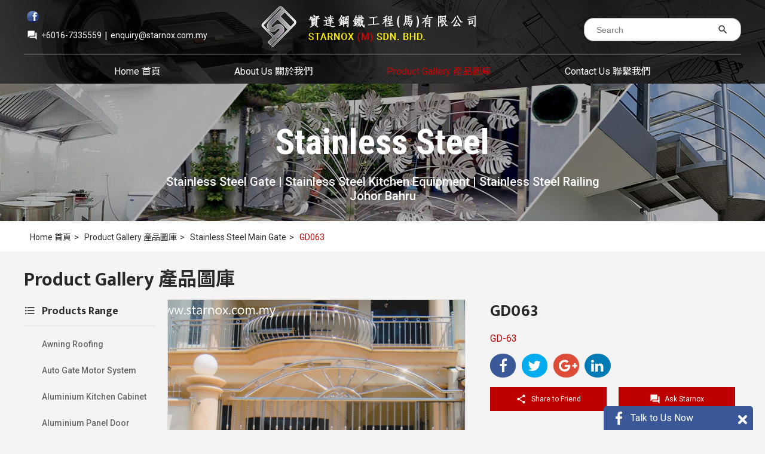

--- FILE ---
content_type: text/html; charset=utf-8
request_url: https://www.starnox.com.my/usr/product.aspx?pgid=4&grpid=16&id=796
body_size: 12456
content:


<!DOCTYPE html PUBLIC "-//W3C//DTD XHTML 1.0 Transitional//EN" "http://www.w3.org/TR/xhtml1/DTD/xhtml1-transitional.dtd">
<html xmlns="http://www.w3.org/1999/xhtml">
<head id="ctl00_Head1"><title>
	Metal Works Johor Bahru - Auto Gate | Grill | Awning | Glass Railing(JB) :: Stainless Steel | Polycarbonate | Aluminium Composite Panel | Wrought Iron | Starnox
</title>


        

<link href="https://fonts.googleapis.com/css?family=Mukta+Mahee:400,600,700|Roboto+Condensed:400,700|Roboto:400,500,700" rel="stylesheet" />
<link href="https://fonts.googleapis.com/earlyaccess/notosanssc.css" rel="stylesheet" />
<link href="https://fonts.googleapis.com/icon?family=Material+Icons" rel="stylesheet" />

<link type="text/css" href="/css/public.css?v=2.0" rel="Stylesheet" />
<link type="text/css" href="/css/ui-lightness/jquery-ui-1.8.7.custom.css?v=1.0" rel="Stylesheet" />
<link type="text/css" href="/css/thickbox.css?v=1.0" rel="Stylesheet" />
<link type="text/css" href="/css/orangebox.css?v=1.0" rel="Stylesheet" />

<link type="text/css" href="https://maxcdn.bootstrapcdn.com/font-awesome/4.7.0/css/font-awesome.min.css" rel="Stylesheet" />
<link type="text/css" href="/css/jssocials-theme-flat.css" rel="Stylesheet" />
<link type="text/css" href="/css/jssocials.css" rel="Stylesheet" />
<link type="text/css" href="/css/supersized.css" rel="Stylesheet" />


<script src="/js/config.js" type="text/javascript"></script>
<script src="/js/jquery-1.3.2.min.js" type="text/javascript"></script>
<script src="/js/jquery-1.7.1.min.js" type="text/javascript"></script>
<script src="/js/jquery-ui-1.8.12.custom.min.js" type="text/javascript"></script>
<script src="/js/jquery.cycle.all.min.js" type="text/javascript"></script>
<script src="/js/swfobject.js" type="text/javascript"></script>
<script src="/js/thickbox.js" type="text/javascript"></script>
<script src="/js/thickbox_init.js" type="text/javascript"></script>
<script src="/js/jquery-ui-1.7.2.custom.min.js" type="text/javascript"></script>
<script src="/js/orangebox.min.js" type="text/javascript"></script>
<script src="/js/jssocials.min.js" type="text/javascript"></script>
<script src="/js/supersized.3.2.6.min.js" type="text/javascript"></script>
<script src="/js/supersized-shuttle.js" type="text/javascript"></script>

<script type="text/javascript">
    //back to top button
    $(document).ready(function () {
        $(".divBackToTopContainer").hide();

        $(window).scroll(function () {
            if ($(this).scrollTop() > 35) {
                $(".divBackToTopContainer").fadeIn();
            } else {
                $(".divBackToTopContainer").fadeOut();
            }
        });
    });
    function goTop() {
        $('html,body').animate({ scrollTop: 0 }, 1700, 'easeInOutExpo');
    }
    //end back to top button
</script>


        <meta property="og:image:width" content="450" />
        <meta property="og:image:height" content="300" />
        <script type="text/javascript">
            var init = false;
            $(document).ready(function () {
                if (!init) { init = true; myFunction(); }
                $(window).resize(myFunction);
            });

            function myFunction() {
                $('#supersized').css({ "height": 230 });
                $('#slidedescription').css("height", 228);
            };

            $(function () {
                $(".tblContent tr:last-child td").css("border-bottom", "none")
            });
        </script>
        <script type="text/javascript">
            $(document).ready(function () {
                if ($(window).innerWidth() < 1000) {
                    $("body").css("width", "fit-content");
                    $("#supersized").css("width", "1240px");
                }
                else {
                    $("body").css("width", "unset");
                    $("#supersized").css("width", "100%");
                }
            });
            $(window).resize(function () {
                if ($(window).innerWidth() < 1000) {
                    $("body").css("width", "fit-content");
                    $("#supersized").css("width", "1240px");
                }
                else {
                    $("body").css("width", "unset");
                    $("#supersized").css("width", "100%");
                }
            });
    </script>
    <link id="ctl00_Icon" href="/data/admctrlpnl/1542678825_favicon-starnox.ico" rel="shortcut icon" /><link href='/css/search.css' rel='Stylesheet' type='text/css' /><link href='/css/logo.css' rel='Stylesheet' type='text/css' /><link href='/css/facebook.css' rel='Stylesheet' type='text/css' /><link href='/css/quicklinks.css' rel='Stylesheet' type='text/css' /><link href='/css/topMenu.css' rel='Stylesheet' type='text/css' /><link href='/css/nav.css' rel='Stylesheet' type='text/css' /><link href='/css/background.css' rel='Stylesheet' type='text/css' /><link href='/css/topMenu.css' rel='Stylesheet' type='text/css' /><link href='/css/nav.css' rel='Stylesheet' type='text/css' /><script type='text/javascript' src='/js/ckeditor_3.5/ckeditor.js'></script><link href='/css/cms.css' rel='Stylesheet' type='text/css' /><link href='/css/pagedetails.css' rel='Stylesheet' type='text/css' /><link href='/css/pagedetails.css' rel='Stylesheet' type='text/css' /><link href='/css/siblingpages.css' rel='Stylesheet' type='text/css' /><link href='/css/product.css' type='text/css' rel='Stylesheet' /><link href='/css/group.css' type='text/css' rel='Stylesheet' /><link href='/css/product.css?v=1.0' type='text/css' rel='Stylesheet' /><link href='/css/product.css' rel='Stylesheet' type='text/css' /><meta property="og:title" content="GD063" /><meta property="og:type" content="product" /><meta property="og:url" content="http://www.starnox.com.my/usr/product.aspx?pgid=4&grpid=16&id=796" /><meta property="og:image" content="http://www.starnox.com.my/data/prod/1555486105_gd063_meitu_63.jpg" /><meta property="og:site_name" content="" /><link href='/css/facebook.css' rel='Stylesheet' type='text/css' /><link id="ctl00_CMSContainer" href="/css/cmscontainer.css" rel="stylesheet" type="text/css" /><link id="ctl00_CMSContent" href="/css/cmscontent.css" rel="stylesheet" type="text/css" /><link id="ctl00_Masthead" href="/css/masthead.css" rel="stylesheet" type="text/css" /><link href='/css/btmmenu.css' rel='Stylesheet' type='text/css' /><link href='/css/copy.css' type='text/css' rel='Stylesheet' /><meta name='keywords' content='Starnox, Metal Gate, Metal Gate Johor Bahru, Metal Gate JB, Stainless Steel Gate, Stainless Steel Gate JB, Stainless Steel Gate Johor Bahru, Metal Grill, Metal Grill JB, Metal Grill Johor Bahru, Stainless Steel Grill, Stainless Steel Grill JB, Stainless Steel Grill Johor Bahru, Polycarbonate Awning, Awning JB, Awning Johor Bahru, Auto Gate, Auto Gate JB, Auto Gate Johor Bahru, Glass Railing JB, Glass Railing Johor Bahru' /><meta name='description' content='Starnox Industry Sdn Bhd's services business includes commercial stainless steel equipment, railing, stainless steel gate, window grill, stainless steel cabinet, fencing, awning, auto gate in Johor Bahru (JB), Malaysia.' /><link href='/css/loading.css' rel='Stylesheet' type='text/css' /><link href='/css/loading.css' rel='Stylesheet' type='text/css' /><link href='/css/loading.css' rel='Stylesheet' type='text/css' /></head>
<body id="ctl00_BodyID" class="bodySubpage">
    <form name="aspnetForm" method="post" action="./product.aspx?pgid=4&amp;grpid=16&amp;id=796" id="aspnetForm">
<div>
<input type="hidden" name="__EVENTTARGET" id="__EVENTTARGET" value="" />
<input type="hidden" name="__EVENTARGUMENT" id="__EVENTARGUMENT" value="" />
<input type="hidden" name="__VIEWSTATE" id="__VIEWSTATE" value="" />
</div>

<script type="text/javascript">
//<![CDATA[
var theForm = document.forms['aspnetForm'];
if (!theForm) {
    theForm = document.aspnetForm;
}
function __doPostBack(eventTarget, eventArgument) {
    if (!theForm.onsubmit || (theForm.onsubmit() != false)) {
        theForm.__EVENTTARGET.value = eventTarget;
        theForm.__EVENTARGUMENT.value = eventArgument;
        theForm.submit();
    }
}
//]]>
</script>


<script src="/WebResource.axd?d=ytJypeftmA3GneRUcYqf2sGpKON9QSUoV9wZwru922HtvNBWfpX7J5fiJeh5gkuaggl_YX7nFn7zsU72_EkRaqY9Qd2ndslbYObCXHRCIBY1&amp;t=638465343187615987" type="text/javascript"></script>

<!-- Global site tag (gtag.js) - Google Analytics -->
<script async src="https://www.googletagmanager.com/gtag/js?id=UA-90196630-12"></script>
<script>
  window.dataLayer = window.dataLayer || [];
  function gtag(){dataLayer.push(arguments);}
  gtag('js', new Date());

  gtag('config', 'UA-90196630-12');
</script><script type="text/javascript">jQuery(function($) {$.supersized({slideshow: 1,autoplay: 1,start_slide: 1,stop_loop: 0,random: 0,slide_interval: 5000,transition: 1,transition_speed: 1000,new_window: 1,pause_hover: 0,keyboard_nav: 1,performance: 2,image_protect: 1,min_width: 0,min_height: 0,vertical_center: 0,horizontal_center: 1,fit_always: 0,fit_portrait: 1,fit_landscape: 0,slide_links: 'blank',thumb_links: 1,thumbnail_navigation: 0,slides: [{image: '/data/masthead/1547201292_masthead-subpage1.jpg',  description  : '<style type="text/css">.msttagline{  font-size:60px;  font-family:Roboto Condensed, Arial;  font-weight:700;  color:#ffffff;  }</style><table border="0" cellpadding="0" cellspacing="0" style=" width: 960px; margin: auto; padding-top: 40px;">	<tbody>		<tr>			<td style="text-align: center;">&nbsp;</td>		</tr>		<tr>			<td class="msttagline" style="text-align: center;">Stainless Steel</td>		</tr>		<tr>			<td style="text-align: center;">&nbsp;</td>		</tr>		<tr>			<td style="text-align: center; font-size:20px; font-family:Roboto, Arial; font-weight:500; color:#fff;">Stainless Steel Gate | Stainless Steel Kitchen Equipment | Stainless Steel Railing<br />			Johor Bahru</td>		</tr>	</tbody></table>'},{image: '/data/masthead/1547201351_masthead-subpage2.jpg',  description  : '<style type="text/css">.msttagline{  font-size:60px;  font-family:Roboto Condensed, Arial;  font-weight:700;  color:#ffffff;  }</style><table border="0" cellpadding="0" cellspacing="0" style=" width: 960px; margin: auto; padding-top: 40px;">	<tbody>		<tr>			<td style="text-align: center;">&nbsp;</td>		</tr>		<tr>			<td class="msttagline" style="text-align: center;">Aluminium</td>		</tr>		<tr>			<td style="text-align: center;">&nbsp;</td>		</tr>		<tr>			<td style="text-align: center; font-size:20px; font-family:Roboto, Arial; font-weight:500; color:#fff;">Aluminium Sliding Door | Aluminium Gate | Aluminium Panel Door | Aluminium Kitchen Cabinet<br />			Johor Bahru</td>		</tr>	</tbody></table>'},{image: '/data/masthead/1547201443_masthead-subpage3.jpg',  description  : '<style type="text/css">.msttagline{  font-size:60px;  font-family:Roboto Condensed, Arial;  font-weight:700;  color:#ffffff;  }</style><table border="0" cellpadding="0" cellspacing="0" style=" width: 960px; margin: auto; padding-top: 40px;">	<tbody>		<tr>			<td style="text-align: center;">&nbsp;</td>		</tr>		<tr>			<td class="msttagline" style="text-align: center;">Glass</td>		</tr>		<tr>			<td style="text-align: center;">&nbsp;</td>		</tr>		<tr>			<td style="text-align: center; font-size:20px; font-family:Roboto, Arial; font-weight:500; color:#fff;">Tempered Glass Job | Tempered Glass Partition | Glass Railing<br />			Johor Bahru</td>		</tr>	</tbody></table>'}		],progress_bar: 1,mouse_scrub: 1});});</script>
<script src="/ScriptResource.axd?d=XlMs84nK3TraIAtmOyNkLkTI4QPzPW_voY9fwZWDMxnXSMLSiu6U8aOmP64fQ1n72L0MiAEwa0AMAgtZ0J5SV_4Mw_JyqCeRW6dPRJwcPdTWMJWZNUQMVFGgeFOeU8V-bLq-VC1YkOSYxBEWiNrZJtFiKoZywbgEf2V9lxNaUFI1&amp;t=2e7d0aca" type="text/javascript"></script>
<script src="/ScriptResource.axd?d=it6SRJM9OitlbZKf7qIR4eWzuXu6PUZ_lf0goQ5l9O_Sl1e5yDIpxLKtag4wF9DTOs3Zc-QWcZNpRSXgmL55SN-CSOTXOBOiSFLPu35U-PBLGrJ4cmYcRJi2VSCGCunp51iiiO2p6N92sK7B8Q_CviIpMHiKFStaDbp5W-66MFK7PM4oIM2D7MS6vP6ANz660&amp;t=2e7d0aca" type="text/javascript"></script>
<div>

	<input type="hidden" name="__EVENTVALIDATION" id="__EVENTVALIDATION" value="/wEdAAWvVXD1oYELeveMr0vHCmYPMXCviTIf3l/WUwneuF6D1C74YT/6sEbfxrpxOwe63Y+qGmm5dOHYW0OCqAjle+cKzYorcAIPjA6Pkgdphw+I8advuNGd4jCKtO7vu3W6lasFvjyyKStxm3Ka+vktmRSP" />
</div>
        
        <input type="hidden" name="ctl00$hfVSFileName" id="ctl00_hfVSFileName" value="73eed2d0-8601-460f-b03d-a4fbb9b4741c" />
        <script type="text/javascript">
//<![CDATA[
Sys.WebForms.PageRequestManager._initialize('ctl00$scriptmanager1', 'aspnetForm', ['tctl00$ucUsrUpperProduct$uppnlCat','','tctl00$ucUsrGroup$uppnlCat','','tctl00$cphContent$ucUsrIndProduct$upnlProdDetail',''], [], [], 90, 'ctl00');
//]]>
</script>

        

        

        <div id="ctl00_pnlMainContainer" class="divMainContainer">
	
            <div id="wrap">
                <div id="main">
                    <div id="ctl00_pnlTopMainContainer" class="divTopMainContainer">
		
                        <div id="ctl00_pnlTopBanner" class="divTopBanner">
			
                            <div id="ctl00_pnlBackToTopContainer" class="divBackToTopContainer">
				
                                <a id="ctl00_hypBackToTop" title="Back to Top" class="hypBackToTop" onclick="goTop();"></a>
                            
			</div>
                            <div id="ctl00_pnlTopContainerTop" class="divTopContainerTop">
				
                                <div id="ctl00_pnlLogoQuickInfoContainerOutter" class="divLogoQuickInfoContainerOutter">
					
                                    <div id="ctl00_pnlLogoQuickInfoContainer" class="divLogoQuickInfoContainer">
						
                                        <table border="0" cellpadding="0" cellspacing="0" class="tbl-search">
                                            <tr>
                                                <td>
                                                    <div id="ctl00_pnlSearchContainer" class="divSearchContainer">
							
                                                        

<script type="text/javascript">
    function clearText() {
        document.getElementById("ctl00_ucUsrSearch_txtSearch").value = "";
    }

    function resetText() {
        if (document.getElementById("ctl00_ucUsrSearch_txtSearch").value == "") {
            document.getElementById("ctl00_ucUsrSearch_txtSearch").value = "";
        }
    }

    function setAutocomplete(target) {
        $.ajax({
            type: "POST",
            url: wsBase + "wsSearchProducts.asmx/getNameList",
            dataType: "json",
            data: "{}",
            contentType: "application/json; charset=utf-8",
            success: function (data) {
                console.log(data);
                var strNameList = data.d.split(',');
                $("#" + target).autocomplete({
                    source: strNameList,
                    change: function(event, ui) {
                        //fillForm(target);
                    }
                });
            },
            error: function(xmlHttpRequest, status, err) {
                //alert("error " + err);
            }
        });
    }
</script>

<table cellpadding="0" cellspacing="0" border="0">
    <tr>
        <td class="tdSearchFont"></td>
        <td class="tdSearchIcon">
            <input name="ctl00$ucUsrSearch$txtSearch" type="text" maxlength="250" id="ctl00_ucUsrSearch_txtSearch" class="txtSearch" placeholder="Search" onfocus="clearText()" onblur="resetText()" onkeydown="javascript: if (event.keyCode == 13) {document.getElementById(&#39;ctl00_ucUsrSearch_imgbtnSearchIcon&#39;).click(); return false;}" />
        </td>
        <td class="tdSearchIcon">
            <a id="ctl00_ucUsrSearch_imgbtnSearchIcon" title="search" href="javascript:__doPostBack(&#39;ctl00$ucUsrSearch$imgbtnSearchIcon&#39;,&#39;&#39;)"><i class="material-icons md-18 imgbtnSearch">search</i></a>
        </td>
    </tr>
</table>


                                                    
						</div>
                                                </td>
                                            </tr>
                                        </table>
                                        <div id="ctl00_pnlLogoContainer" class="divLogoContainer">
							
                                            <div id="ctl00_ucUsrLogo_pnlLogo">
								
    <a id="ctl00_ucUsrLogo_hypLogo" href="/usr/page.aspx?pgid=2"><img id="ctl00_ucUsrLogo_imgLogo" title="Starnox" class="imgLogo" src="/data/admctrlpnl/1547201151_logo-top-panel-starnox.png" alt="Starnox" style="border-width:0px;height:70px;width:360px;" /></a>

							</div>

                                        
						</div>
                                        <div id="ctl00_pnlQuickInfoContainer" class="divQuickInfoContainer">
							
                                            <table border="0" cellpadding="0" cellspacing="0">
                                                <tr>
                                                    <td id="ctl00_tdFacebook">
                                                        <a id="ctl00_hypFacebook" title="Find Us On Facbook" class="hypfacebookshare" href="https://www.facebook.com/starnox.com.my/" target="_blank"><img id="ctl00_imgFacebook" src="/img//cmn/trans.gif" /></a>
                                                    </td>
							
                                                    <td id="ctl00_tdFbLikeContainer" class="divFacebookCont">
                                                        <div id="ctl00_ucUsrFacebook_pnlFacebookScript" class="divFacebookScript">
								
    <script>
        (function(d, s, id) {
            var js, fjs = d.getElementsByTagName(s)[0];
            if (d.getElementById(id)) { return; }
            js = d.createElement(s); js.id = id;
            js.src = "//connect.facebook.net/en_US/all.js#xfbml=1";
            fjs.parentNode.insertBefore(js, fjs);
        } (document, 'script', 'facebook-jssdk'));
    </script>

							</div>

<div id="ctl00_ucUsrFacebook_pnlFacebook" class="divFacebook">
								
    
    <div id="fb-root"></div>
    <div id="ctl00_ucUsrFacebook_pnlFacebookLike" class="divFacebookLike">
									
        <div class="fb-like" data-href="http://www.starnox.com.my/usr/page.aspx?pgid=2" data-send="false" data-width="80" data-show-faces="true" data-layout="button_count"></div>
    
								</div>

							</div>

                                                    </td>
							
                                                </tr>
                                            </table>
                                            <table border="0" cellpadding="0" cellspacing="0" class="tbl-info">
                                                <tr>
                                                    
                                                </tr>
                                                <tr>
                                                    <td>
                                                        <div id="google_translate_element" style="display: inline-block;"></div>
                                                    </td>
                                                    <td>
                                                        <div id="ctl00_ucUsrQuickLinks_pnlQuickLinksInner" class="divQuickLinksInner">
								
    

    <table border="0" cellpadding="0" cellspacing="0">
        <tbody>
            <tr>
                <td class="tdQuickContactEmail">
                    <div id="ctl00_ucUsrQuickLinks_pnlIcon">
									
                        <i class="material-icons md-24" style="font-size: 18px; color: #fff; margin-left: 5px; margin-top: 2px;">forum_outline</i>
                    
								</div>
                </td>
                <td>
                    
                    <span class="spanQuickContactNo">+6016-7335559  </span> 
                </td>
                <td class="tdQuickContactPhone">|</td>
                <td>
                    
                    <a href="mailto:enquiry@starnox.com.my" title="contact us at enquiry@starnox.com.my" class="hypQuickEmail">enquiry@starnox.com.my</a>
                </td>
            </tr>
        </tbody>
    </table>

							</div>
                                                    </td>
                                                </tr>
                                            </table>
                                        
						</div>
                                    
					</div>
                                
				</div>
                            
			</div>
                            <div id="ctl00_pnlTopContainerBtmSub" class="divTopContainerBtmSub">
				
                                <div id="ctl00_pnlTopMenuSearchContainerOutter" class="divTopMenuSearchContainerOutter">
					
                                    <div id="ctl00_pnlTopMenuSearchContainer" class="divTopMenuSearchContainer">
						
                                        <div id="ctl00_pnlTopMenuContainer" class="divTopMenuContainer">
							
                                            

<div>
    <ul id="nav-one" class="nav">
        
                <li id="ctl00_ucUsrTopMenu_rptMenu_ctl00_liMenu" class="liTopMenu">
                    <div id="ctl00_ucUsrTopMenu_rptMenu_ctl00_pnlMenu" class="divPnlMenu">
								
                        <a id="ctl00_ucUsrTopMenu_rptMenu_ctl00_hypMenu" title="Home 首頁" class="topMenuItem" href="/usr/page.aspx?pgid=2">Home 首頁</a>
                    
							</div>
                    <div id="ctl00_ucUsrTopMenu_rptMenu_ctl00_pnlSubMenu">
								
                        
                    
							</div>
                </li>
            
                <div class="divTopSpliter"></div>
            
                <li id="ctl00_ucUsrTopMenu_rptMenu_ctl02_liMenu" class="liTopMenu">
                    <div id="ctl00_ucUsrTopMenu_rptMenu_ctl02_pnlMenu" class="divPnlMenu">
								
                        <a id="ctl00_ucUsrTopMenu_rptMenu_ctl02_hypMenu" title="About Us 關於我們" class="topMenuItem" href="/usr/pagesub.aspx?pgid=3">About Us 關於我們</a>
                    
							</div>
                    <div id="ctl00_ucUsrTopMenu_rptMenu_ctl02_pnlSubMenu">
								
                        
                    
							</div>
                </li>
            
                <div class="divTopSpliter"></div>
            
                <li id="ctl00_ucUsrTopMenu_rptMenu_ctl04_liMenu" class="liTopMenu">
                    <div id="ctl00_ucUsrTopMenu_rptMenu_ctl04_pnlMenu" class="divPnlMenu">
								
                        <a id="ctl00_ucUsrTopMenu_rptMenu_ctl04_hypMenu" title="Product Gallery 產品圖庫" class="topMenuItemSel" href="/usr/product.aspx?pgid=4">Product Gallery 產品圖庫</a>
                    
							</div>
                    <div id="ctl00_ucUsrTopMenu_rptMenu_ctl04_pnlSubMenu">
								
                        
                                <ul id="nav-two" class="nav">
                            
                                <li id="ctl00_ucUsrTopMenu_rptMenu_ctl04_rptSubMenu_ctl01_liSubMenu" class="liHasHyperlink">
                                    <a id="ctl00_ucUsrTopMenu_rptMenu_ctl04_rptSubMenu_ctl01_hypSubMenu" title="Aluminium Kitchen Cabinet" class="hypSubMenu" href="/usr/product.aspx?pgid=4&amp;grpid=13">Aluminium Kitchen Cabinet</a></li>
                            
                                <li>
                                    <div id="ctl00_ucUsrTopMenu_rptMenu_ctl04_rptSubMenu_ctl02_pnlTopSubSMenupliter" class="divTopSubMenuSpliter">

								</div>
                                </li>
                            
                                <li id="ctl00_ucUsrTopMenu_rptMenu_ctl04_rptSubMenu_ctl03_liSubMenu" class="liHasHyperlink">
                                    <a id="ctl00_ucUsrTopMenu_rptMenu_ctl04_rptSubMenu_ctl03_hypSubMenu" title="Aluminium Vanity &amp; Bath Door" class="hypSubMenu" href="/usr/product.aspx?pgid=4&amp;grpid=46">Aluminium Vanity & Bath Door</a></li>
                            
                                <li>
                                    <div id="ctl00_ucUsrTopMenu_rptMenu_ctl04_rptSubMenu_ctl04_pnlTopSubSMenupliter" class="divTopSubMenuSpliter">

								</div>
                                </li>
                            
                                <li id="ctl00_ucUsrTopMenu_rptMenu_ctl04_rptSubMenu_ctl05_liSubMenu" class="liHasHyperlink">
                                    <a id="ctl00_ucUsrTopMenu_rptMenu_ctl04_rptSubMenu_ctl05_hypSubMenu" title="Aluminium Wardobe &amp; Walk In Closet" class="hypSubMenu" href="/usr/product.aspx?pgid=4&amp;grpid=47">Aluminium Wardobe & Walk In Closet</a></li>
                            
                                <li>
                                    <div id="ctl00_ucUsrTopMenu_rptMenu_ctl04_rptSubMenu_ctl06_pnlTopSubSMenupliter" class="divTopSubMenuSpliter">

								</div>
                                </li>
                            
                                <li id="ctl00_ucUsrTopMenu_rptMenu_ctl04_rptSubMenu_ctl07_liSubMenu" class="liHasHyperlink">
                                    <a id="ctl00_ucUsrTopMenu_rptMenu_ctl04_rptSubMenu_ctl07_hypSubMenu" title="Aluminium Louvers" class="hypSubMenu" href="/usr/product.aspx?pgid=4&amp;grpid=52">Aluminium Louvers</a></li>
                            
                                <li>
                                    <div id="ctl00_ucUsrTopMenu_rptMenu_ctl04_rptSubMenu_ctl08_pnlTopSubSMenupliter" class="divTopSubMenuSpliter">

								</div>
                                </li>
                            
                                <li id="ctl00_ucUsrTopMenu_rptMenu_ctl04_rptSubMenu_ctl09_liSubMenu" class="liHasHyperlink">
                                    <a id="ctl00_ucUsrTopMenu_rptMenu_ctl04_rptSubMenu_ctl09_hypSubMenu" title="Awning Roofing" class="hypSubMenu" href="/usr/product.aspx?pgid=4&amp;grpid=22">Awning Roofing</a></li>
                            
                                <li>
                                    <div id="ctl00_ucUsrTopMenu_rptMenu_ctl04_rptSubMenu_ctl10_pnlTopSubSMenupliter" class="divTopSubMenuSpliter">

								</div>
                                </li>
                            
                                <li id="ctl00_ucUsrTopMenu_rptMenu_ctl04_rptSubMenu_ctl11_liSubMenu" class="liHasHyperlink">
                                    <a id="ctl00_ucUsrTopMenu_rptMenu_ctl04_rptSubMenu_ctl11_hypSubMenu" title="Auto Gate Motor System" class="hypSubMenu" href="/usr/product.aspx?pgid=4&amp;grpid=31">Auto Gate Motor System</a></li>
                            
                                <li>
                                    <div id="ctl00_ucUsrTopMenu_rptMenu_ctl04_rptSubMenu_ctl12_pnlTopSubSMenupliter" class="divTopSubMenuSpliter">

								</div>
                                </li>
                            
                                <li id="ctl00_ucUsrTopMenu_rptMenu_ctl04_rptSubMenu_ctl13_liSubMenu" class="liHasHyperlink">
                                    <a id="ctl00_ucUsrTopMenu_rptMenu_ctl04_rptSubMenu_ctl13_hypSubMenu" title="Aluminium Panel Door" class="hypSubMenu" href="/usr/product.aspx?pgid=4&amp;grpid=34">Aluminium Panel Door</a></li>
                            
                                <li>
                                    <div id="ctl00_ucUsrTopMenu_rptMenu_ctl04_rptSubMenu_ctl14_pnlTopSubSMenupliter" class="divTopSubMenuSpliter">

								</div>
                                </li>
                            
                                <li id="ctl00_ucUsrTopMenu_rptMenu_ctl04_rptSubMenu_ctl15_liSubMenu" class="liHasHyperlink">
                                    <a id="ctl00_ucUsrTopMenu_rptMenu_ctl04_rptSubMenu_ctl15_hypSubMenu" title="Aluminium Main Gate" class="hypSubMenu" href="/usr/product.aspx?pgid=4&amp;grpid=35">Aluminium Main Gate</a></li>
                            
                                <li>
                                    <div id="ctl00_ucUsrTopMenu_rptMenu_ctl04_rptSubMenu_ctl16_pnlTopSubSMenupliter" class="divTopSubMenuSpliter">

								</div>
                                </li>
                            
                                <li id="ctl00_ucUsrTopMenu_rptMenu_ctl04_rptSubMenu_ctl17_liSubMenu" class="liHasHyperlink">
                                    <a id="ctl00_ucUsrTopMenu_rptMenu_ctl04_rptSubMenu_ctl17_hypSubMenu" title="Aluminium Folding Door" class="hypSubMenu" href="/usr/product.aspx?pgid=4&amp;grpid=41">Aluminium Folding Door</a></li>
                            
                                <li>
                                    <div id="ctl00_ucUsrTopMenu_rptMenu_ctl04_rptSubMenu_ctl18_pnlTopSubSMenupliter" class="divTopSubMenuSpliter">

								</div>
                                </li>
                            
                                <li id="ctl00_ucUsrTopMenu_rptMenu_ctl04_rptSubMenu_ctl19_liSubMenu" class="liHasHyperlink">
                                    <a id="ctl00_ucUsrTopMenu_rptMenu_ctl04_rptSubMenu_ctl19_hypSubMenu" title="Aluminium Multi Lock Window" class="hypSubMenu" href="/usr/product.aspx?pgid=4&amp;grpid=43">Aluminium Multi Lock Window</a></li>
                            
                                </ul>
                            
                    
							</div>
                </li>
            
                <div class="divTopSpliter"></div>
            
                <li id="ctl00_ucUsrTopMenu_rptMenu_ctl06_liMenu" class="liTopMenu">
                    <div id="ctl00_ucUsrTopMenu_rptMenu_ctl06_pnlMenu" class="divPnlMenu">
								
                        <a id="ctl00_ucUsrTopMenu_rptMenu_ctl06_hypMenu" title="Contact Us 聯繫我們" class="topMenuItem" href="/usr/contactus.aspx?pgid=6">Contact Us 聯繫我們</a>
                    
							</div>
                    <div id="ctl00_ucUsrTopMenu_rptMenu_ctl06_pnlSubMenu">
								
                        
                    
							</div>
                </li>
            
    </ul>
</div>

                                        
						</div>
                                        
                                    
					</div>
                                
				</div>

                            
			</div>
                        
		</div>
                        <div id="ctl00_pnlMastheadContainerOutterSub" class="divMastheadContainerOutterSub">
			
                            <div id="ctl00_pnlMastheadContainer" class="divMastheadContainer">
				
                                <div id="ctl00_ucUsrBackground_pnlMastheadBackgroundContainer" class="divMastheadBackgroundContainer">
					
    <div class="divSlideBgTagline"><div id="slidedescription"></div></div>
    <div id="ctl00_ucUsrBackground_pnlMastheadSlideShowPaging" class="divSSPaging">
						
        <div class="divSSPagingInner">
            <ul id="slide-list"></ul>
        </div>
    
					</div>

				</div>
	


                                
                            
			</div>
                        
		</div>
                        <div id="ctl00_pnlBreadCrumbContainer" class="divBreadCrumbContainer">
			
                            <div id="ctl00_pnlBreadCrumb" class="divBreadCrumb">
				
                                
<div style="padding:0px 10px;">
    <div>
					
        <a id="ctl00_ucUsrBreadCrumb_hypHomepage" title="Home 首頁" class="hypBreadCrumb" href="/usr/page.aspx?pgid=2&amp;lang=en">Home 首頁<span style='padding:0px 5px;'>><span></a>
        <a class='hypBreadCrumb' href='/usr/product.aspx?pgid=4&lang=en' title='Product Gallery 產品圖庫' alt='Product Gallery 產品圖庫'>Product Gallery 產品圖庫<span style='padding:0px 5px;'>><span></a>
        <a class='hypBreadCrumb' href='/usr/product.aspx?pgid=4&grpid=16&grpingid=1' title='Stainless Steel Main Gate' alt='Stainless Steel Main Gate'>Stainless Steel Main Gate<span style='padding:0px 5px;'>><span></a>
        <a id="ctl00_ucUsrBreadCrumb_hypCurrentPage" title="GD063" class="hypBreadCrumbSelected" href="/usr/product.aspx?pgid=4&amp;lang=en&amp;id=796&amp;grpid16">GD063</a>
    
				</div>
</div>
                            
			</div>
                        
		</div>
                        <div id="ctl00_pnlMiddleContainer" class="divMiddleContainer">
			
                            <div id="ctl00_pnlMiddleContainerInnerSub" class="divMiddleContainerInnerSub">
				
                                <div id="ctl00_pnlCMS" class="divCMSContent">
					
                                    <div id="ctl00_ucUsrCMS_pnlCMS" class="divCMS">
						
    
    <div id="ctl00_ucUsrCMS_pnlContentSection" class="divCMSContentSection">
							
        
        <div id="ctl00_ucUsrCMS_pnlContent" class="divCMSContent">
								
            <table border="0" cellpadding="0" cellspacing="0" style="width: 100%;
                                                         text-align: left;
                                                         border-collapse: collapse;">
	<tbody>
		<tr>
			<td>
			<h1>Product Gallery 產品圖庫</h1>
			</td>
		</tr>
	</tbody>
</table>
            <input type="hidden" name="ctl00$ucUsrCMS$hdnContent" id="ctl00_ucUsrCMS_hdnContent" />
        
							</div>
        
    
						</div>

					</div>


                                
				</div>
                                <div id="ctl00_pnlUpperProduct" class="divUpperProduct">
					
                                    <div class="divUpperProductContainer">
                                        

<script type="text/javascript">
    function initMenu(targetMenu, targetMenuContainer, targetContainer) {
        if (!$('#' + targetMenu).hasClass('hypGrpNameCatSel')) {
            $('#' + targetContainer).hide();
            slideActionCat(targetMenuContainer, targetContainer);

        }

    //    if(window.location.href.indexOf("grpid") > -1) {
    //   alert("your url contains the name franky");
    //}
        //if ($(".hypGrpNameCatLv2").hasClass('hypGrpNameCatLv2Sel')) { 
        //    $(".divSubGroup").show();
        //}
        
    }
</script>

<div id="ctl00_ucUsrUpperProduct_pnlGroup" class="divGroup">
						
<div id="ctl00_ucUsrUpperProduct_uppnlCat">
							
        <div id="ctl00_ucUsrUpperProduct_uprgCat" style="display:none;">
								
                <div id="ctl00_ucUsrUpperProduct_ucUsrLoading_pnlLoading" class="divLoading">
									
    <img id="ctl00_ucUsrUpperProduct_ucUsrLoading_imgLoading" src="/img/cmn/loading.gif" /><br />
    <span id="ctl00_ucUsrUpperProduct_ucUsrLoading_lblLoading"></span>

								</div>  

            
							</div>
        <div id="ctl00_ucUsrUpperProduct_pnlGroupOutter">
								
            <div id="ctl00_ucUsrUpperProduct_pnlNew" class="divHeaderOutter">
									
                <div>
                    
                    
                </div>
                
           
								</div>

            <div id="ctl00_ucUsrUpperProduct_pnlRecommend" class="divHeaderOutter">
									
                <div>
                    
                    
                </div>
                
            
								</div>
        
							</div>
        
    
						</div>

					</div>
                                    </div>
                                    
                                
				</div>
                                <div id="ctl00_pnlBannerContainerSub" class="divBannerContainerSub">
					
                                    <div class="divGroupContainer">
                                        <div id="ctl00_ucUsrGroup_pnlGroup" class="divGroup">
						
<div id="ctl00_ucUsrGroup_uppnlCat">
							
        <div id="ctl00_ucUsrGroup_uprgCat" style="display:none;">
								
                <div id="ctl00_ucUsrGroup_ucUsrLoading_pnlLoading" class="divLoading">
									
    <img id="ctl00_ucUsrGroup_ucUsrLoading_imgLoading" src="/img/cmn/loading.gif" /><br />
    <span id="ctl00_ucUsrGroup_ucUsrLoading_lblLoading"></span>

								</div>  

            
							</div>
        <div id="ctl00_ucUsrGroup_pnlGroupOuter" class="divGroupOuter">
								
            <div class="divGroupContentSubOuter">
                <div id="ctl00_ucUsrGroup_pnlGroupHeader" class="divGroupHeader">
									
                    <i class="material-icons format" style="color: #292929; font-size: 20px; position:absolute; margin-top: 4px;">format_list_bulleted</i>
                    <div class="divGroupHeaderInner"><h3 style='font-size:18px;'>Products Range</h3></div>
                
								</div>
                <div id="ctl00_ucUsrGroup_pnlGroupCat" class="divGroupCat">
									
                    
                            <div class="divGroupDNameSub"><a id="ctl00_ucUsrGroup_rptCat_ctl00_hypGrpNameCat" title="Awning Roofing" class="hypGrpNameCat" href="/usr/product.aspx?pgid=4&amp;grpid=22&amp;grpingid=1">Awning Roofing</a></div>                         
                            
                        <div id="ctl00_ucUsrGroup_rptCat_ctl01_pnlProdSpliter" class="divProdSpliter">

									</div>
                            <div class="divGroupDNameSub"><a id="ctl00_ucUsrGroup_rptCat_ctl02_hypGrpNameCat" title="Auto Gate Motor System" class="hypGrpNameCat" href="/usr/product.aspx?pgid=4&amp;grpid=31&amp;grpingid=1">Auto Gate Motor System</a></div>                         
                            
                        <div id="ctl00_ucUsrGroup_rptCat_ctl03_pnlProdSpliter" class="divProdSpliter">

									</div>
                            <div class="divGroupDNameSub"><a id="ctl00_ucUsrGroup_rptCat_ctl04_hypGrpNameCat" title="Aluminium Kitchen Cabinet" class="hypGrpNameCat" href="/usr/product.aspx?pgid=4&amp;grpid=13&amp;grpingid=1">Aluminium Kitchen Cabinet</a></div>                         
                            
                        <div id="ctl00_ucUsrGroup_rptCat_ctl05_pnlProdSpliter" class="divProdSpliter">

									</div>
                            <div class="divGroupDNameSub"><a id="ctl00_ucUsrGroup_rptCat_ctl06_hypGrpNameCat" title="Aluminium Panel Door" class="hypGrpNameCat" href="/usr/product.aspx?pgid=4&amp;grpid=34&amp;grpingid=1">Aluminium Panel Door</a></div>                         
                            
                        <div id="ctl00_ucUsrGroup_rptCat_ctl07_pnlProdSpliter" class="divProdSpliter">

									</div>
                            <div class="divGroupDNameSub"><a id="ctl00_ucUsrGroup_rptCat_ctl08_hypGrpNameCat" title="Aluminium Main Gate" class="hypGrpNameCat" href="/usr/product.aspx?pgid=4&amp;grpid=35&amp;grpingid=1">Aluminium Main Gate</a></div>                         
                            
                        <div id="ctl00_ucUsrGroup_rptCat_ctl09_pnlProdSpliter" class="divProdSpliter">

									</div>
                            <div class="divGroupDNameSub"><a id="ctl00_ucUsrGroup_rptCat_ctl10_hypGrpNameCat" title="Aluminium Folding Door" class="hypGrpNameCat" href="/usr/product.aspx?pgid=4&amp;grpid=41&amp;grpingid=1">Aluminium Folding Door</a></div>                         
                            
                        <div id="ctl00_ucUsrGroup_rptCat_ctl11_pnlProdSpliter" class="divProdSpliter">

									</div>
                            <div class="divGroupDNameSub"><a id="ctl00_ucUsrGroup_rptCat_ctl12_hypGrpNameCat" title="Aluminium Multi Lock Window" class="hypGrpNameCat" href="/usr/product.aspx?pgid=4&amp;grpid=43&amp;grpingid=1">Aluminium Multi Lock Window</a></div>                         
                            
                        <div id="ctl00_ucUsrGroup_rptCat_ctl13_pnlProdSpliter" class="divProdSpliter">

									</div>
                            <div class="divGroupDNameSub"><a id="ctl00_ucUsrGroup_rptCat_ctl14_hypGrpNameCat" title="Aluminium Kitchen" class="hypGrpNameCat" href="/usr/product.aspx?pgid=4&amp;grpid=42&amp;grpingid=1">Aluminium Kitchen</a></div>                         
                            
                        <div id="ctl00_ucUsrGroup_rptCat_ctl15_pnlProdSpliter" class="divProdSpliter">

									</div>
                            <div class="divGroupDNameSub"><a id="ctl00_ucUsrGroup_rptCat_ctl16_hypGrpNameCat" title="Aluminium Shoe Cabinet" class="hypGrpNameCat" href="/usr/product.aspx?pgid=4&amp;grpid=44&amp;grpingid=1">Aluminium Shoe Cabinet</a></div>                         
                            
                        <div id="ctl00_ucUsrGroup_rptCat_ctl17_pnlProdSpliter" class="divProdSpliter">

									</div>
                            <div class="divGroupDNameSub"><a id="ctl00_ucUsrGroup_rptCat_ctl18_hypGrpNameCat" title="Aluminium Sliding Door" class="hypGrpNameCat" href="/usr/product.aspx?pgid=4&amp;grpid=45&amp;grpingid=1">Aluminium Sliding Door</a></div>                         
                            
                        <div id="ctl00_ucUsrGroup_rptCat_ctl19_pnlProdSpliter" class="divProdSpliter">

									</div>
                            <div class="divGroupDNameSub"><a id="ctl00_ucUsrGroup_rptCat_ctl20_hypGrpNameCat" title="Aluminium Vanity &amp; Bath Door" class="hypGrpNameCat" href="/usr/product.aspx?pgid=4&amp;grpid=46&amp;grpingid=1">Aluminium Vanity & Bath Door</a></div>                         
                            
                        <div id="ctl00_ucUsrGroup_rptCat_ctl21_pnlProdSpliter" class="divProdSpliter">

									</div>
                            <div class="divGroupDNameSub"><a id="ctl00_ucUsrGroup_rptCat_ctl22_hypGrpNameCat" title="Aluminium Wardobe &amp; Walk In Closet" class="hypGrpNameCat" href="/usr/product.aspx?pgid=4&amp;grpid=47&amp;grpingid=1">Aluminium Wardobe & Walk In Closet</a></div>                         
                            
                        <div id="ctl00_ucUsrGroup_rptCat_ctl23_pnlProdSpliter" class="divProdSpliter">

									</div>
                            <div class="divGroupDNameSub"><a id="ctl00_ucUsrGroup_rptCat_ctl24_hypGrpNameCat" title="Aluminium Louvers" class="hypGrpNameCat" href="/usr/product.aspx?pgid=4&amp;grpid=52&amp;grpingid=1">Aluminium Louvers</a></div>                         
                            
                        <div id="ctl00_ucUsrGroup_rptCat_ctl25_pnlProdSpliter" class="divProdSpliter">

									</div>
                            <div class="divGroupDNameSub"><a id="ctl00_ucUsrGroup_rptCat_ctl26_hypGrpNameCat" title="Glass Railing" class="hypGrpNameCat" href="/usr/product.aspx?pgid=4&amp;grpid=48&amp;grpingid=1">Glass Railing</a></div>                         
                            
                        <div id="ctl00_ucUsrGroup_rptCat_ctl27_pnlProdSpliter" class="divProdSpliter">

									</div>
                            <div class="divGroupDNameSub"><a id="ctl00_ucUsrGroup_rptCat_ctl28_hypGrpNameCat" title="Iron Fencing Ang Railing" class="hypGrpNameCat" href="/usr/product.aspx?pgid=4&amp;grpid=21&amp;grpingid=1">Iron Fencing Ang Railing</a></div>                         
                            
                        <div id="ctl00_ucUsrGroup_rptCat_ctl29_pnlProdSpliter" class="divProdSpliter">

									</div>
                            <div class="divGroupDNameSub"><a id="ctl00_ucUsrGroup_rptCat_ctl30_hypGrpNameCat" title="Iron Sliding Door" class="hypGrpNameCat" href="/usr/product.aspx?pgid=4&amp;grpid=17&amp;grpingid=1">Iron Sliding Door</a></div>                         
                            
                        <div id="ctl00_ucUsrGroup_rptCat_ctl31_pnlProdSpliter" class="divProdSpliter">

									</div>
                            <div class="divGroupDNameSub"><a id="ctl00_ucUsrGroup_rptCat_ctl32_hypGrpNameCat" title="Iron Door" class="hypGrpNameCat" href="/usr/product.aspx?pgid=4&amp;grpid=40&amp;grpingid=1">Iron Door</a></div>                         
                            
                        <div id="ctl00_ucUsrGroup_rptCat_ctl33_pnlProdSpliter" class="divProdSpliter">

									</div>
                            <div class="divGroupDNameSub"><a id="ctl00_ucUsrGroup_rptCat_ctl34_hypGrpNameCat" title="Iron Product" class="hypGrpNameCat" href="/usr/product.aspx?pgid=4&amp;grpid=30&amp;grpingid=1">Iron Product</a></div>                         
                            
                        <div id="ctl00_ucUsrGroup_rptCat_ctl35_pnlProdSpliter" class="divProdSpliter">

									</div>
                            <div class="divGroupDNameSub"><a id="ctl00_ucUsrGroup_rptCat_ctl36_hypGrpNameCat" title="Iron Window Grille" class="hypGrpNameCat" href="/usr/product.aspx?pgid=4&amp;grpid=29&amp;grpingid=1">Iron Window Grille</a></div>                         
                            
                        <div id="ctl00_ucUsrGroup_rptCat_ctl37_pnlProdSpliter" class="divProdSpliter">

									</div>
                            <div class="divGroupDNameSub"><a id="ctl00_ucUsrGroup_rptCat_ctl38_hypGrpNameCat" title="Number Plate" class="hypGrpNameCat" href="/usr/product.aspx?pgid=4&amp;grpid=36&amp;grpingid=1">Number Plate</a></div>                         
                            
                        <div id="ctl00_ucUsrGroup_rptCat_ctl39_pnlProdSpliter" class="divProdSpliter">

									</div>
                            <div class="divGroupDNameSub"><a id="ctl00_ucUsrGroup_rptCat_ctl40_hypGrpNameCat" title="Onitek BI-Fold Door (N-PRO)" class="hypGrpNameCat" href="/usr/product.aspx?pgid=4&amp;grpid=32&amp;grpingid=1">Onitek BI-Fold Door (N-PRO)</a></div>                         
                            
                        <div id="ctl00_ucUsrGroup_rptCat_ctl41_pnlProdSpliter" class="divProdSpliter">

									</div>
                            <div class="divGroupDNameSub"><a id="ctl00_ucUsrGroup_rptCat_ctl42_hypGrpNameCat" title="Polycarbonate / ACP Roofing" class="hypGrpNameCat" href="/usr/product.aspx?pgid=4&amp;grpid=15&amp;grpingid=1">Polycarbonate / ACP Roofing</a></div>                         
                            
                        <div id="ctl00_ucUsrGroup_rptCat_ctl43_pnlProdSpliter" class="divProdSpliter">

									</div>
                            <div class="divGroupDNameSub"><a id="ctl00_ucUsrGroup_rptCat_ctl44_hypGrpNameCat" title="Stainless Steel Product" class="hypGrpNameCat" href="/usr/product.aspx?pgid=4&amp;grpid=26&amp;grpingid=1">Stainless Steel Product</a></div>                         
                            
                        <div id="ctl00_ucUsrGroup_rptCat_ctl45_pnlProdSpliter" class="divProdSpliter">

									</div>
                            <div class="divGroupDNameSub"><a id="ctl00_ucUsrGroup_rptCat_ctl46_hypGrpNameCat" title="Skylight Glass Roofing" class="hypGrpNameCat" href="/usr/product.aspx?pgid=4&amp;grpid=14&amp;grpingid=1">Skylight Glass Roofing</a></div>                         
                            
                        <div id="ctl00_ucUsrGroup_rptCat_ctl47_pnlProdSpliter" class="divProdSpliter">

									</div>
                            <div class="divGroupDNameSub"><a id="ctl00_ucUsrGroup_rptCat_ctl48_hypGrpNameCat" title="Stainless Steel Double Doors" class="hypGrpNameCat" href="/usr/product.aspx?pgid=4&amp;grpid=11&amp;grpingid=1">Stainless Steel Double Doors</a></div>                         
                            
                        <div id="ctl00_ucUsrGroup_rptCat_ctl49_pnlProdSpliter" class="divProdSpliter">

									</div>
                            <div class="divGroupDNameSub"><a id="ctl00_ucUsrGroup_rptCat_ctl50_hypGrpNameCat" title="Stainless Steel Fencing" class="hypGrpNameCat" href="/usr/product.aspx?pgid=4&amp;grpid=18&amp;grpingid=1">Stainless Steel Fencing</a></div>                         
                            
                        <div id="ctl00_ucUsrGroup_rptCat_ctl51_pnlProdSpliter" class="divProdSpliter">

									</div>
                            <div class="divGroupDNameSub"><a id="ctl00_ucUsrGroup_rptCat_ctl52_hypGrpNameCat" title="Stainless Steel Main Gate ( Tp Glass With Aluminium )" class="hypGrpNameCat" href="/usr/product.aspx?pgid=4&amp;grpid=12&amp;grpingid=1">Stainless Steel Main Gate ( Tp Glass With Aluminium )</a></div>                         
                            
                        <div id="ctl00_ucUsrGroup_rptCat_ctl53_pnlProdSpliter" class="divProdSpliter">

									</div>
                            <div class="divGroupDNameSub"><a id="ctl00_ucUsrGroup_rptCat_ctl54_hypGrpNameCat" title="Stainless Steel Main Gate" class="hypGrpNameCatSel" href="/usr/product.aspx?pgid=4&amp;grpid=16&amp;grpingid=1">Stainless Steel Main Gate</a></div>                         
                            
                        <div id="ctl00_ucUsrGroup_rptCat_ctl55_pnlProdSpliter" class="divProdSpliter">

									</div>
                            <div class="divGroupDNameSub"><a id="ctl00_ucUsrGroup_rptCat_ctl56_hypGrpNameCat" title="Stainless Steel Single &amp; Back Door With Plate" class="hypGrpNameCat" href="/usr/product.aspx?pgid=4&amp;grpid=19&amp;grpingid=1">Stainless Steel Single & Back Door With Plate</a></div>                         
                            
                        <div id="ctl00_ucUsrGroup_rptCat_ctl57_pnlProdSpliter" class="divProdSpliter">

									</div>
                            <div class="divGroupDNameSub"><a id="ctl00_ucUsrGroup_rptCat_ctl58_hypGrpNameCat" title="Stainles Steel Sliding Doors" class="hypGrpNameCat" href="/usr/product.aspx?pgid=4&amp;grpid=24&amp;grpingid=1">Stainles Steel Sliding Doors</a></div>                         
                            
                        <div id="ctl00_ucUsrGroup_rptCat_ctl59_pnlProdSpliter" class="divProdSpliter">

									</div>
                            <div class="divGroupDNameSub"><a id="ctl00_ucUsrGroup_rptCat_ctl60_hypGrpNameCat" title="Stainless Steel Small Main Gate Door" class="hypGrpNameCat" href="/usr/product.aspx?pgid=4&amp;grpid=23&amp;grpingid=1">Stainless Steel Small Main Gate Door</a></div>                         
                            
                        <div id="ctl00_ucUsrGroup_rptCat_ctl61_pnlProdSpliter" class="divProdSpliter">

									</div>
                            <div class="divGroupDNameSub"><a id="ctl00_ucUsrGroup_rptCat_ctl62_hypGrpNameCat" title="Stainless Steel Hand Railing ( Tp Glass &amp; Steel )" class="hypGrpNameCat" href="/usr/product.aspx?pgid=4&amp;grpid=25&amp;grpingid=1">Stainless Steel Hand Railing ( Tp Glass & Steel )</a></div>                         
                            
                        <div id="ctl00_ucUsrGroup_rptCat_ctl63_pnlProdSpliter" class="divProdSpliter">

									</div>
                            <div class="divGroupDNameSub"><a id="ctl00_ucUsrGroup_rptCat_ctl64_hypGrpNameCat" title="Stainless Steel Dog Cage" class="hypGrpNameCat" href="/usr/product.aspx?pgid=4&amp;grpid=28&amp;grpingid=1">Stainless Steel Dog Cage</a></div>                         
                            
                        <div id="ctl00_ucUsrGroup_rptCat_ctl65_pnlProdSpliter" class="divProdSpliter">

									</div>
                            <div class="divGroupDNameSub"><a id="ctl00_ucUsrGroup_rptCat_ctl66_hypGrpNameCat" title="Stainless Steel Small Door Frame" class="hypGrpNameCat" href="/usr/product.aspx?pgid=4&amp;grpid=27&amp;grpingid=1">Stainless Steel Small Door Frame</a></div>                         
                            
                        <div id="ctl00_ucUsrGroup_rptCat_ctl67_pnlProdSpliter" class="divProdSpliter">

									</div>
                            <div class="divGroupDNameSub"><a id="ctl00_ucUsrGroup_rptCat_ctl68_hypGrpNameCat" title="Stainless Steel Window Grill" class="hypGrpNameCat" href="/usr/product.aspx?pgid=4&amp;grpid=39&amp;grpingid=1">Stainless Steel Window Grill</a></div>                         
                            
                        <div id="ctl00_ucUsrGroup_rptCat_ctl69_pnlProdSpliter" class="divProdSpliter">

									</div>
                            <div class="divGroupDNameSub"><a id="ctl00_ucUsrGroup_rptCat_ctl70_hypGrpNameCat" title="Stainless Steel Balcony Railing" class="hypGrpNameCat" href="/usr/product.aspx?pgid=4&amp;grpid=38&amp;grpingid=1">Stainless Steel Balcony Railing</a></div>                         
                            
                        <div id="ctl00_ucUsrGroup_rptCat_ctl71_pnlProdSpliter" class="divProdSpliter">

									</div>
                            <div class="divGroupDNameSub"><a id="ctl00_ucUsrGroup_rptCat_ctl72_hypGrpNameCat" title="Shower Tempered Glass Screen" class="hypGrpNameCat" href="/usr/product.aspx?pgid=4&amp;grpid=33&amp;grpingid=1">Shower Tempered Glass Screen</a></div>                         
                            
                        <div id="ctl00_ucUsrGroup_rptCat_ctl73_pnlProdSpliter" class="divProdSpliter">

									</div>
                            <div class="divGroupDNameSub"><a id="ctl00_ucUsrGroup_rptCat_ctl74_hypGrpNameCat" title="Shower Screen" class="hypGrpNameCat" href="/usr/product.aspx?pgid=4&amp;grpid=49&amp;grpingid=1">Shower Screen</a></div>                         
                            
                        <div id="ctl00_ucUsrGroup_rptCat_ctl75_pnlProdSpliter" class="divProdSpliter">

									</div>
                            <div class="divGroupDNameSub"><a id="ctl00_ucUsrGroup_rptCat_ctl76_hypGrpNameCat" title="Skylight Glass Pergola" class="hypGrpNameCat" href="/usr/product.aspx?pgid=4&amp;grpid=50&amp;grpingid=1">Skylight Glass Pergola</a></div>                         
                            
                        <div id="ctl00_ucUsrGroup_rptCat_ctl77_pnlProdSpliter" class="divProdSpliter">

									</div>
                            <div class="divGroupDNameSub"><a id="ctl00_ucUsrGroup_rptCat_ctl78_hypGrpNameCat" title="Tempered Glass Job" class="hypGrpNameCat" href="/usr/product.aspx?pgid=4&amp;grpid=37&amp;grpingid=1">Tempered Glass Job</a></div>                         
                            
                        <div id="ctl00_ucUsrGroup_rptCat_ctl79_pnlProdSpliter" class="divProdSpliter">

									</div>
                            <div class="divGroupDNameSub"><a id="ctl00_ucUsrGroup_rptCat_ctl80_hypGrpNameCat" title="Tempered Glass Padition" class="hypGrpNameCat" href="/usr/product.aspx?pgid=4&amp;grpid=51&amp;grpingid=1">Tempered Glass Padition</a></div>                         
                            
                        <div id="ctl00_ucUsrGroup_rptCat_ctl81_pnlProdSpliter" class="divProdSpliter">

									</div>
                            <div class="divGroupDNameSub"><a id="ctl00_ucUsrGroup_rptCat_ctl82_hypGrpNameCat" title="Testing Category" class="hypGrpNameCat" href="/usr/product.aspx?pgid=4&amp;grpid=53&amp;grpingid=1">Testing Category</a></div>                         
                            
                        <div id="ctl00_ucUsrGroup_rptCat_ctl83_pnlProdSpliter" class="divProdSpliter">

									</div>
                            <div class="divGroupDNameSub"><a id="ctl00_ucUsrGroup_rptCat_ctl84_hypGrpNameCat" title="Wrought Iron Main Gate" class="hypGrpNameCat" href="/usr/product.aspx?pgid=4&amp;grpid=20&amp;grpingid=1">Wrought Iron Main Gate</a></div>                         
                            
                        <div id="ctl00_ucUsrGroup_rptCat_ctl85_pnlProdSpliter" class="divProdSpliter">

									</div>
                            <div class="divGroupDNameSub"><a id="ctl00_ucUsrGroup_rptCat_ctl86_hypGrpNameCat" title="Renovation" class="hypGrpNameCat" href="/usr/product.aspx?pgid=4&amp;grpid=54&amp;grpingid=1">Renovation</a></div>                         
                            
                        
                
								</div>
                
            </div>
            
        
							</div>
    
						</div>

					</div>
                                    </div>
                                    
                                
				</div>
                                <div id="ctl00_pnlContentContainerSub" class="divContentContainerSub">
					
                                    
    
    
    <div id="ctl00_cphContent_pnlIndProduct" class="divProd">
						
         
<div id="ctl00_cphContent_ucUsrIndProduct_upnlProdDetail">
							
        <div id="ctl00_cphContent_ucUsrIndProduct_uprgProdDetail" style="display:none;">
								
                <div id="ctl00_cphContent_ucUsrIndProduct_ucUsrLoading_pnlLoading" class="divLoading">
									
    <img id="ctl00_cphContent_ucUsrIndProduct_ucUsrLoading_imgLoading" src="/img/cmn/loading.gif" /><br />
    <span id="ctl00_cphContent_ucUsrIndProduct_ucUsrLoading_lblLoading"></span>

								</div>  
  
            
							</div>
        <div id="ctl00_cphContent_ucUsrIndProduct_pnlIndProduct" class="divIndProduct">
								
            
            <div id="ctl00_cphContent_ucUsrIndProduct_pnlIndProdTopDetail" class="divIndProdTopDetail">
									
                
                <div class="divProdDetails">
                    <div id="ctl00_cphContent_ucUsrIndProduct_pnlProdDetailsLeft" class="divProdDetailsLeft">
										
                        <div id="ctl00_cphContent_ucUsrIndProduct_pnlProductImg" class="divIndProdImg">
											
                            <div id="ctl00_cphContent_ucUsrIndProduct_pnlProductImgInner" class="divIndProdImgInner">
												
                                <a id="ctl00_cphContent_ucUsrIndProduct_hypProdImg" title="GD063" class="thickbox" href="/data/prod/1555486105_gd063_meitu_63.jpg"><img id="ctl00_cphContent_ucUsrIndProduct_imgProdImg" title="GD063" class="imgIndProdImg" src="/data/prod/1555486105_gd063_meitu_63.jpg" alt="GD063" style="border-width:0px;height:375px;width:559px;top:0px;left:-29.5px;" /></a>
                                
                            
											</div>
                        
										</div>
                        <div id="ctl00_cphContent_ucUsrIndProduct_pnlNewRecommeded" class="divNewRecommeded">
											
                            <div id="ctl00_cphContent_ucUsrIndProduct_pnlNew" class="btnIndNew">
												
                                
                            
											</div>
                            <div id="ctl00_cphContent_ucUsrIndProduct_pnlThumb" class="btnIndThumb">
												
                                
                            
											</div>
                            <div id="ctl00_cphContent_ucUsrIndProduct_pnlFacebookLike2" class="divFacebookLike2">
												
                                <div id="ctl00_cphContent_ucUsrIndProduct_ucUsrFacebook_pnlFacebookScript" class="divFacebookScript">
													
    <script>
        (function(d, s, id) {
            var js, fjs = d.getElementsByTagName(s)[0];
            if (d.getElementById(id)) { return; }
            js = d.createElement(s); js.id = id;
            js.src = "//connect.facebook.net/en_US/all.js#xfbml=1";
            fjs.parentNode.insertBefore(js, fjs);
        } (document, 'script', 'facebook-jssdk'));
    </script>

												</div>

<div id="ctl00_cphContent_ucUsrIndProduct_ucUsrFacebook_pnlFacebook" class="divFacebook">
													
    
    <div id="fb-root"></div>
    <div id="ctl00_cphContent_ucUsrIndProduct_ucUsrFacebook_pnlFacebookLike" class="divFacebookLike">
														
        <div class="fb-like" data-href="http://www.starnox.com.my/usr/product.aspx?pgid=4&grpid=16&id=796" data-send="false" data-width="80" data-show-faces="true" data-layout="button_count"></div>
    
													</div>

												</div>

                            
											</div>
                        
										</div>
                    
									</div>
                    <div id="ctl00_cphContent_ucUsrIndProduct_pnlIndProductDetail" class="divIndProdDetail">
										
                        <div id="ctl00_cphContent_ucUsrIndProduct_pnlProdDetailTop" class="divProdDetailTop">
											
                            <div id="ctl00_cphContent_ucUsrIndProduct_pnlProdDetailProdName" class="divProdDetailProdName">
												
                                <h2>GD063</h2>
                            
											</div>
                            <div id="ctl00_cphContent_ucUsrIndProduct_pnlProdDetailProdCode" class="divProdDetailProdCode">
												
                                GD-63
                            
											</div>
                            
                        
										</div>                        
                        
                        <div id="shareRoundIcons"></div>
                        
                        <div id="ctl00_cphContent_ucUsrIndProduct_pnlShareAsk" class="divShareAsk">
											
                            <div id="ctl00_cphContent_ucUsrIndProduct_pnlShare" class="divShare">
												
                                <a id="ctl00_cphContent_ucUsrIndProduct_hypShare" title="Share to Friend" class="btnGlob2 thickbox" href="/usr/share.aspx?id=796&amp;KeepThis=true&amp;TB_iframe=true&amp;modal=false&amp;height=550" style="width:195px; height:40px;font-size: 12px;font-weight: 400;"><i class='material-icons materialShare'>share</i>Share to Friend</a>
                            
											</div>
                            <div id="ctl00_cphContent_ucUsrIndProduct_pnlAsk" class="divAsk">
												
                                <a id="ctl00_cphContent_ucUsrIndProduct_hypAsk" title="Ask Starnox" class="btnGlob2 thickbox" href="/usr/ask.aspx?id=796&amp;KeepThis=true&amp;TB_iframe=true&amp;modal=false&amp;height=550" style="width:195px; height:40px;font-size: 12px;font-weight: 400;margin-left: 20px;"><i class='material-icons materialAsk'>question_answer</i>Ask Starnox</a>
                            
											</div>
                        
										</div>
                    
									</div>
                </div>
            
								</div>
              
                   
            
        
							</div>
        <script type="text/javascript">
            $("#shareRoundIcons").jsSocials({
                showLabel: false,
                showCount: false,
                shareIn: "popup",
                //shares: [{
                //    share: "email",
                //    label: "E-mail",
                //    logo: "fa fa-at",
                //    tooltip: "Send Email"
                //},
                shares: [{
                    share: "facebook",
                    label: "Like",
                    logo: "fa fa-facebook",
                    tooltip: "Share on Facebook"
                },
                {
                    share: "twitter",
                    label: "Tweet",
                    logo: "fa fa-twitter",
                    tooltip: "Share on Twitter"
                },
                {
                    share: "googleplus",
                    label: "+1",
                    logo: "fa fa-google-plus",
                    tooltip: "Share on Google Plus"
                },
                {
                    share: "linkedin",
                    label: "Share",
                    logo: "fa fa-linkedin",
                    tooltip: "Share on Linked In"
                }
                ],
                on: {
                    mouseenter: function (e) {
                        var $this = $(e.currentTarget);
                        var tooltip = $this.attr("title");

                        if (!tooltip) {
                            $this.attr("title", this.tooltip);
                        }

                    },
                }
            });
        </script>
    
						</div>
    
					</div>

                                
				</div>

                            
			</div>
                        
		</div>
                    
	</div>
                </div>
            </div>
            <div id="footer">
                <div id="ctl00_pnlBottomBannerOuter" class="divBottomBannerOuter">
		
                    <div id="ctl00_pnlBottomBannerInner" class="divBottomBannerInner">
			
                        <div id="ctl00_ucUsrContainerBanner1_pnlCMSContainer" class="divCMSContainerOuter">
				
    
    <div id="ctl00_ucUsrContainerBanner1_pnlCMSContainerInner" class="divCMSContainerInner">
					
        
                <div id="ctl00_ucUsrContainerBanner1_rptCMSContent_ctl00_pnlCMSContent">
						
                    
                    <div id="ctl00_ucUsrContainerBanner1_rptCMSContent_ctl00_ucUsrCMSContent_pnlCMSContent" class="divCMSContentOuter3">
							
    <div id="ctl00_ucUsrContainerBanner1_rptCMSContent_ctl00_ucUsrCMSContent_pnlAck" class="divAck">
								
        
    
							</div>
    <div id="ctl00_ucUsrContainerBanner1_rptCMSContent_ctl00_ucUsrCMSContent_pnlCMSContentInner" class="divCMSContentInner">
								
        <div id="ctl00_ucUsrContainerBanner1_rptCMSContent_ctl00_ucUsrCMSContent_pnlCMSContentContent" class="divCMSContentContent">
									
            <div><table border="0" cellpadding="0" cellspacing="0" style="width:100%;">
	<tbody>
		<tr>
			<td style="height: 44px;">&nbsp;</td>
		</tr>
		<tr>
			<td>
			<table border="0" cellpadding="0" cellspacing="0" style="width:100%;">
				<tbody>
					<tr>
						<td style="width: 320px;"><iframe allow="encrypted-media" allowtransparency="true" frameborder="0" height="240" scrolling="no" src="https://www.facebook.com/plugins/page.php?href=https%3A%2F%2Fwww.facebook.com%2Fstarnox.com.my%2F&amp;tabs=timeline&amp;width=320&amp;height=240&amp;small_header=false&amp;adapt_container_width=true&amp;hide_cover=false&amp;show_facepile=true&amp;appId=475849049465372" style="border:none;overflow:hidden" width="320"></iframe></td>
						<td style="width: 80px;">&nbsp;</td>
						<td style="width: 250px; vertical-align:top;">
						<table border="0" cellpadding="0" cellspacing="0" style="width:100%;">
							<tbody>
								<tr>
									<td style="font-size: 24px; font-weight: 500; color: #222;">Categories</td>
								</tr>
								<tr>
									<td>&nbsp;</td>
								</tr>
								<tr>
									<td>
									<ul class="ulContent">
										<li><a href="/usr/product.aspx?pgid=4" title="Stainless Steel Gate Johor Bahru (JB) | 新山白钢门">Stainless Steel Double Doors</a></li>
										<li><a href="/usr/product.aspx?pgid=4" title="Stainless Steel Gate Johor Bahru (JB) | 新山白钢门">Stainless Steel Main Gate (Tp Glass With Aluminium)</a></li>
										<li><a href="/usr/product.aspx?pgid=4" title="Aluminium Kitchen Cabinet Johor Bahru (JB) | 新山铝制厨柜">Aluminium Kitchen Cabinet</a></li>
										<li><a href="/usr/product.aspx?pgid=4" title="Awning Johor Bahru (JB)">Polycarbonate / ACP Roofing</a></li>
										<li><a href="/usr/product.aspx?pgid=4" title="Stainless Steel Gate Johor Bahru (JB) | 新山白钢门">Stainless Steel Main Gate</a></li>
										<li><a href="/usr/product.aspx?pgid=4" title="Stainless Steel Gate Johor Bahru (JB) | 新山白钢门">Iron Sliding Door</a></li>
									</ul>
									</td>
								</tr>
							</tbody>
						</table>
						</td>
						<td style="width: 80px;">&nbsp;</td>
						<td style="vertical-align:top;">
						<table border="0" cellpadding="0" cellspacing="0" style="width:100%;">
							<tbody>
								<tr>
									<td style="font-size: 24px; font-weight: 500; color: #222;">info@starnox.com.my</td>
								</tr>
								<tr>
									<td style="font-size: 24px; font-weight: 500; color: #222;">+6016-733 5559 (Mr. Kenvin Ong)</td>
								</tr>
								<tr>
									<td><span style="color:222;"><span style="font-size:24px;">+6012-766 9663&nbsp; (Mr Rich Ong)</span></span></td>
								</tr>
								<tr>
									<td>&nbsp;</td>
								</tr>
								<tr>
									<td><strong>201801042802 (1304834-W)</strong></td>
								</tr>
								<tr>
									<td>&nbsp;</td>
								</tr>
								<tr>
									<td>
									<table border="0" cellpadding="0" cellspacing="0">
										<tbody>
											<tr>
												<td style="width:200px; border-right:1px solid #d0d0d0; ">
												<table border="0" cellpadding="0" cellspacing="0" style="width:100%;">
													<tbody>
														<tr>
															<td style="color:#222;">42A, Jalan Hang Tuah 4,<br />
															Taman Skudai Baru,<br />
															81300 Skudai, Johor.</td>
														</tr>
														<tr>
															<td>&nbsp;</td>
														</tr>
														<tr>
															<td style="color: rgb(34, 34, 34); vertical-align: top;"><i class="material-icons" style="font-size:16px; color:#dc0000;">phone</i> +607-556 6599</td>
														</tr>
														<tr>
															<td>&nbsp;</td>
														</tr>
														<tr>
															<td><a href="/usr/contactus.aspx?pgid=6" style="text-decoration:none;" title="Contact Us">Contact Us &raquo;</a></td>
														</tr>
													</tbody>
												</table>
												</td>
												<td style="width:20px;">&nbsp;</td>
												<td>
												<table border="0" cellpadding="0" cellspacing="0" style="width:100%;">
													<tbody>
														<tr>
															<td style="color:#222;">No. 28, Jalan Perdagangan 12,<br />
															Taman Perindustrian Universiti,<br />
															81300 Skudai, Johor.</td>
														</tr>
														<tr>
															<td>&nbsp;</td>
														</tr>
														<tr>
															<td style="color: rgb(34, 34, 34); vertical-align: top;"><i class="material-icons" style="font-size:16px; color:#dc0000;">phone</i> +607-520 6559</td>
														</tr>
														<tr>
															<td>&nbsp;</td>
														</tr>
														<tr>
															<td><a href="/usr/contactus.aspx?pgid=6" style="text-decoration:none;" title="Contact Us">Contact Us &raquo;</a></td>
														</tr>
													</tbody>
												</table>
												</td>
											</tr>
										</tbody>
									</table>
									</td>
								</tr>
							</tbody>
						</table>
						</td>
					</tr>
				</tbody>
			</table>
			</td>
		</tr>
	</tbody>
</table></div>
        
								</div>
        <div id="ctl00_ucUsrContainerBanner1_rptCMSContent_ctl00_ucUsrCMSContent_pnlCMSContentSlideShow" class="divCMSContentSlideShow">
									
            <div id="ctl00_ucUsrContainerBanner1_rptCMSContent_ctl00_ucUsrCMSContent_ucUsrMasthead_pnlHome" class="divMastHead">
										
    
    <div id="ctl00_ucUsrContainerBanner1_rptCMSContent_ctl00_ucUsrCMSContent_ucUsrMasthead_pnlMastheadSlideShow" class="divSlideShowMasthead">
											
        
    
										</div>
    <div class="divSSPagingOuter"><div class="divSSPagingInner"><div id="ctl00_ucUsrContainerBanner1_rptCMSContent_ctl00_ucUsrCMSContent_ucUsrMasthead_pnlMastheadSlideShowPaging" class="divSSPaging">

										</div></div></div>

									</div>

        
								</div>
    
							</div>
    

						</div>
                
					</div>
            
                <div id="ctl00_ucUsrContainerBanner1_rptCMSContent_ctl01_pnlCMSContent">
						
                    
                    <div id="ctl00_ucUsrContainerBanner1_rptCMSContent_ctl01_ucUsrCMSContent_pnlCMSContent" class="divCMSContentOuter3">
							
    <div id="ctl00_ucUsrContainerBanner1_rptCMSContent_ctl01_ucUsrCMSContent_pnlAck" class="divAck">
								
        
    
							</div>
    <div id="ctl00_ucUsrContainerBanner1_rptCMSContent_ctl01_ucUsrCMSContent_pnlCMSContentInner" class="divCMSContentInner">
								
        <div id="ctl00_ucUsrContainerBanner1_rptCMSContent_ctl01_ucUsrCMSContent_pnlCMSContentContent" class="divCMSContentContent">
									
            <div><style type="text/css">.fb-msg-container *{
  box-sizing:border-box;
  }
  .fb-msg-container {
    position:fixed;
    bottom:0px;
    right:20px;
    z-index:9;
  }
  .fb-msg-btn {
    width: 250px;
    height:40px;
    line-height:40px;
    font-size: 16px;
    font-weight:400;
    background-color:#3a5897;
    border-top-left-radius: 5px;
    border-top-right-radius: 5px;
    display:inline-block;
    color:#fff;
    cursor:pointer;
    position:relative;
    transition:all .3s ease-in-out;
  }
  .btn-fb-msg {
    width: 100%;
    padding-left:45px;
    background-image:url('/data/cms/images/1545293149_icon-dropdown-menu-fb.png');
    background-repeat:no-repeat;
    background-position: left 20px center;
    background-size:11px;
    display:inline-block;
  }
  .btn_fb_close {
    width: 40px;
    padding-right: 20px;
    padding-top: 15px;
    padding-left: 15px;
    height: 100%;
    position:absolute;
    right:0px;
    z-index:9;
    display:inline-block;
  }
  .fb-msg-btn.close {
    width:110px;
  }
  .fb-msg-btn.close .btn-fb-msg {
    background-image:none;
    padding-left:20px;
  }
  .fb-msg-btn.close .btn_fb_close {
    display:none;
  }
</style>
<script type="text/javascript">
  $(document).ready(function () {
    $(".btn_fb_close").click(function (e) {
      $("#fb-msg").slideUp("slow");
      var $btnMain = $(this).parent();
      var $btn = $(this).parent().find(".btn-fb-msg");
      var btnText = $btn.text();
      $btnMain.addClass("close");
      $btn.text('Open Chat');
      e.stopPropagation();
    });
    $(".btn-fb-msg").click(function (e) {
      $("#fb-msg").slideToggle("slow");
      var $btnMain = $(this).parent();
      var $btn = $(this).parent().find(".btn-fb-msg");
      var btnText = $btn.text();
      $btnMain.removeClass("close");
      $btn.text(btnText == 'Open Chat' ? 'Talk to Us Now' : 'Talk to Us Now');
      e.stopPropagation();
    });
  });
</script>
<div class="fb-msg-container">
  <div class="fb-msg-btn"><span class="btn-fb-msg">Talk to Us Now</span><a class="btn_fb_close" href="#"><img src="/data/cms/images/1545293130_icon-close-menu.png" /></a>
  </div>
  <div id="fb-msg" style="display:none;">
    <iframe allowtransparency="true" frameborder="0" height="300" scrolling="no" src="https://www.facebook.com/plugins/page.php?href=https://www.facebook.com/starnox.com.my/&amp;tabs=messages&amp;width=250&amp;height=300&amp;small_header=false&amp;adapt_container_width=true&amp;hide_cover=false&amp;show_facepile=true&amp;appId" style="border:none;overflow:hidden" width="250">
    </iframe>
  </div>
</div></div>
        
								</div>
        <div id="ctl00_ucUsrContainerBanner1_rptCMSContent_ctl01_ucUsrCMSContent_pnlCMSContentSlideShow" class="divCMSContentSlideShow">
									
            <div id="ctl00_ucUsrContainerBanner1_rptCMSContent_ctl01_ucUsrCMSContent_ucUsrMasthead_pnlHome" class="divMastHead">
										
    
    <div id="ctl00_ucUsrContainerBanner1_rptCMSContent_ctl01_ucUsrCMSContent_ucUsrMasthead_pnlMastheadSlideShow" class="divSlideShowMasthead">
											
        
    
										</div>
    <div class="divSSPagingOuter"><div class="divSSPagingInner"><div id="ctl00_ucUsrContainerBanner1_rptCMSContent_ctl01_ucUsrCMSContent_ucUsrMasthead_pnlMastheadSlideShowPaging" class="divSSPaging">

										</div></div></div>

									</div>

        
								</div>
    
							</div>
    

						</div>
                
					</div>
            
    
				</div>
    

			</div>

                    
		</div>
                
	</div>
                <div id="ctl00_pnlBottomContainer" class="divBottomContainer">
		
                    <div id="ctl00_pnlBottomContainerInner" class="divBottomContainerInner">
			
                        
                        <div id="ctl00_pnlBtmMenuContainer" class="divBtmMenuContainer">
				
                            <div id="ctl00_ucUsrBtmMenu_pnlBtmMenu" class="divBtmMenuList">
					
    
            <a id="ctl00_ucUsrBtmMenu_rptBtmMenu_ctl00_hypBtmMenu" title="Home 首頁" class="btmMenuItem" href="/usr/page.aspx?pgid=2">Home 首頁</a>
        <div class="divBtmSplitter"></div>
            <a id="ctl00_ucUsrBtmMenu_rptBtmMenu_ctl02_hypBtmMenu" title="About Us 關於我們" class="btmMenuItem" href="/usr/pagesub.aspx?pgid=3">About Us 關於我們</a>
        <div class="divBtmSplitter"></div>
            <a id="ctl00_ucUsrBtmMenu_rptBtmMenu_ctl04_hypBtmMenu" title="Product Gallery 產品圖庫" class="btmMenuItemSel" href="/usr/product.aspx?pgid=4">Product Gallery 產品圖庫</a>
        <div class="divBtmSplitter"></div>
            <a id="ctl00_ucUsrBtmMenu_rptBtmMenu_ctl06_hypBtmMenu" title="Contact Us 聯繫我們" class="btmMenuItem" href="/usr/contactus.aspx?pgid=6">Contact Us 聯繫我們</a>
        

				</div>

                            <div id="ctl00_pnlWebteqContainer" class="divWebteqContainer">
					
                                <div class="divWebteqContainerInner">
                                    <div id="ctl00_ucUsrWebteq_pnlWebteq">
						
    
    <a id="ctl00_ucUsrWebteq_hypWebteq" href="http://www.webteq.com.my" target="blank"><style type="text/css">a:link, a:hover {
  text-decoration: none;
  }
</style>
<a href="http://www.webteq.com.my" target="_blank"><span style="color:#ffffff; font-size: 12px;text-decoration: none;" title="Designed by Webteq | Web Design Johor Bahru">Designed by Webteq | Web Design Johor Bahru</span></a></a>

					</div>
                                </div>
                            
				</div>
                        
			</div>
                        <div id="ctl00_pnlBtmCopyWebteqContainer" class="divBtmCopyWebteqContainer">
				
                            <div id="ctl00_pnlCopyContainer" class="divCopyContainer">
					
                                <div id="ctl00_ucUsrCopy_pnlCopy" class="divCopyText">
						
    Copyright © 2025 Starnox Industry Sdn. Bhd. | 201801042802 (1304834-W)

					</div>
                            
				</div>
                        
			</div>
                    
		</div>
                
	</div>
            </div>
        
</div>
    
<script type="text/javascript">setAutocomplete('ctl00_ucUsrSearch_txtSearch');</script><script type="text/javascript">  $('#ctl00_ucUsrContainerBanner1_rptCMSContent_ctl00_ucUsrCMSContent_ucUsrMasthead_pnlMastheadSlideShow').cycle({      fx: 'fade',      speed: 700,      timeout: 3000,      pause: 1,      pager: '#ctl00_ucUsrContainerBanner1_rptCMSContent_ctl00_ucUsrCMSContent_ucUsrMasthead_pnlMastheadSlideShowPaging', pagerAnchorBuilder: pagerFactory0  });  function pagerFactory0(idx, slide) {      return '<a href="#"><img src="../img/cmn/trans.gif" alt="" border="0" /></a>';  };</script>
<script type="text/javascript">
//<![CDATA[
Sys.Application.add_init(function() {
    $create(Sys.UI._UpdateProgress, {"associatedUpdatePanelId":"ctl00_ucUsrUpperProduct_uppnlCat","displayAfter":500,"dynamicLayout":true}, null, null, $get("ctl00_ucUsrUpperProduct_uprgCat"));
});
Sys.Application.add_init(function() {
    $create(Sys.UI._UpdateProgress, {"associatedUpdatePanelId":"ctl00_ucUsrGroup_uppnlCat","displayAfter":500,"dynamicLayout":true}, null, null, $get("ctl00_ucUsrGroup_uprgCat"));
});
Sys.Application.add_init(function() {
    $create(Sys.UI._UpdateProgress, {"associatedUpdatePanelId":"ctl00_cphContent_ucUsrIndProduct_upnlProdDetail","displayAfter":500,"dynamicLayout":true}, null, null, $get("ctl00_cphContent_ucUsrIndProduct_uprgProdDetail"));
});
//]]>
</script>
</form>
<script defer src="https://static.cloudflareinsights.com/beacon.min.js/vcd15cbe7772f49c399c6a5babf22c1241717689176015" integrity="sha512-ZpsOmlRQV6y907TI0dKBHq9Md29nnaEIPlkf84rnaERnq6zvWvPUqr2ft8M1aS28oN72PdrCzSjY4U6VaAw1EQ==" data-cf-beacon='{"version":"2024.11.0","token":"8911358d055e433a9f99d1d890e2b8df","r":1,"server_timing":{"name":{"cfCacheStatus":true,"cfEdge":true,"cfExtPri":true,"cfL4":true,"cfOrigin":true,"cfSpeedBrain":true},"location_startswith":null}}' crossorigin="anonymous"></script>
</body>
</html>


--- FILE ---
content_type: text/css
request_url: https://www.starnox.com.my/css/public.css?v=2.0
body_size: 7208
content:
html, body, form {
    height: 100%;
    margin: 0;
}
body {color:#656565; font-size:16px; margin:0px; font-family:roboto, 'Noto Sans SC', sans-serif; font-weight:400; background: #f4f4f4;}
.defaultCN {font-weight:700;}
.CNWord {font-size: 18px;}

input:-webkit-autofill {font-family:roboto, 'Noto Sans SC', sans-serif;color:#656565; font-size:14px;
    -webkit-box-shadow: 0 0 0px 1000px white inset;
}

a:link {color:#bc0000; text-decoration:underline;}
a:visited {color:#bc0000; text-decoration:underline;}
a:hover {color:#bc0000; text-decoration:none;}
a:active {color:#bc0000; text-decoration:none;}
input, textarea {font-size:14px; color:#656565;}
select {font-size:14px; color:#919191;}
p {margin:0; padding:0px; margin-bottom:15px; text-align:justify;}
h1 {font-size:32px; font-family:'mukta mahee','Noto Sans SC',sans-serif; font-weight:700; color:#292929; margin:0px; line-height: 45px; margin-bottom: 10px;}
h2 {font-size:28px; font-family:'mukta mahee','Noto Sans SC',sans-serif; font-weight:700; color:#292929; margin:0px; line-height: 40px; margin-bottom: 8px;}
h3 {font-size:24px; font-family:'mukta mahee','Noto Sans SC',sans-serif; font-weight:700; color:#292929; margin:0px; margin-bottom: 6px;}
img {border:0px; outline:none;}
.highlight {color: #353535;}

/*CMS General*/
.mstTagline {
    font-size: 60px;
    font-family: 'roboto condensed',sans-serif;
    font-weight: 700;
    color: #292929;
    line-height: 60px;
    padding-bottom: 10px;
    padding-right: 60px;
}
.mstTagline2 {
    font-size: 18px;
    font-family: roboto,sans-serif;
    font-weight: 400;
    color: #292929;
    line-height: 24px;
}
.mstTagline3 {
    
}

.mstTaglineSub {
    font-size: 48px;
    font-family: 'roboto condensed',sans-serif;
    font-weight: 700;
    color: #292929;
    line-height: 48px;
    padding-bottom: 15px;
}
.mstTaglineSub2 {
    font-size: 16px;
    font-family: roboto,sans-serif;
    font-weight: 400;
    color: #292929;
    line-height: 24px;
}
.mstTaglineSub3 {font-size:16px; font-family:roboto, Arial, Sans-Serif; font-weight:400; color:#454545;}
.mstTaglineBtn,
.mstTaglineBtn:link {
    background: transparent;
    border: #342207 2px solid;
    width: 176px;
    height: 36px;
    display: flex;
    align-items: center;
    justify-content: center;
    color: #342207;
    font-family: roboto, sans-serif;
    font-size: 16px;
    font-weight: 700;
    line-height: 36px;
}
.mstTaglineBtn:hover {
    border: #ddaf65 2px solid;
    color: #ddaf65;
}
ul {padding:0px 0px 10px 14px; margin:0px;}
.ulContent li {
    background: url('../img/usr/bullet-fast.gif') no-repeat 0px 6px;
    padding-left: 15px;
    list-style-type: none;
    margin-bottom: 6px;
}
ol{padding:0px 0px 10px 29px; margin:0px; }
.olContent li{/*padding-left:5px;*/ padding-bottom:6px; text-align:justify;}

.tblContent {width:100%; text-align:left; border-collapse:collapse;}
/*.tblContent th {padding:0;}
.tblContent td {padding:0;}*/
.tblContent tr.alt td {background:#f5f5f5;}
.tdHeader {padding:5px 10px 5px 10px; font-size:16px; font-weight:700; border-top:solid 1px #ccc; border-bottom:solid 1px #ccc; border-right:solid 1px #ccc; border-left:solid 1px #ccc;}

/*End CMS General*/

/*Footer Bottom*/
#wrap {
    min-height: 100%;
    /*margin-bottom: -131px;*/
}
.footer,
#wrap:after {
    height: 131px;
}

/*#wrap:after {
    content: " ";
    display: block;
}*/
#main {overflow:auto; padding-bottom: 0px;}
#footer {
    margin-top: 0px;
    /*height: 10px;*/
    clear: both;
}
/*End Footer Bottom*/

/*General*/
.divMainContainer {height:100%; width:100%; }
.divTopMainContainer{height:auto; overflow:hidden;}
.divTopContainerTop {height:auto; overflow:hidden; width:100%;}
.divLogoQuickInfoContainerOutter {height:auto; overflow:hidden; width:100%;}
.divLogoQuickInfoContainer {height:auto; overflow:hidden; width:1200px; margin:auto; padding:10px 0px 10px 0px;}
.divLogoContainer {height:auto; overflow:hidden; float:right; padding-right: 15%;}
.divQuickInfoContainer {height:auto; overflow:hidden; float:left; margin-top:8px;}
.divQuickInfoContainerInner {height:auto; overflow:hidden; float:right; margin-top:1.5px;}
.divFacebookPageContainer {height:auto; overflow:hidden; float:right; margin-right:5px;}
.divTopBanner {background:url(../img/usr/bg-top-panel.gif) no-repeat;}
.divTopContainerBtm{height:auto; overflow:visible;}
.divTopMenuSearchContainerOutter {height:50px; overflow:visible; width:100%;}
.divTopMenuSearchContainer {height:50px; overflow:visible; width:1200px; margin:auto; border-top: 1px solid #b0b0b0;}
.divTopMenuContainer {height:auto; overflow:visible; float:left;width:100%}
.divSearchContainer {height:auto; overflow:hidden; float:right; }
.divMastheadContainerOutter {height:100%; overflow:hidden; width:100%; background: url(../img/usr/img-home-masthead-triangle.png) no-repeat bottom;}
.divMastheadContainer {height:auto; overflow:hidden; width:100%; margin:auto; position: relative;}
.divMiddleContainer {height:auto; overflow:hidden;}
.divMiddleContainerInner {height:auto; overflow:hidden; width:1200px; margin:auto; padding: 30px 20px 50px 20px;}
.divBannerContainer {height:auto; overflow:hidden; width:440px; float:left; }
.divContentContainer {height:auto; overflow:hidden; width:1200px; float:left;}
.divBottomContainer {
    height: auto;
    overflow: hidden;
    background: url(../img/usr/bg-footer.jpg)no-repeat;
}
.divBottomContainerInner {
    height: auto;
    overflow: hidden;
    width: 1200px;
    margin: auto;
    padding-top: 20px;
    padding-bottom: 15px;
}
.divBtmMenuContainer {height:auto; overflow:hidden; padding-bottom: 15px; /*float:left;*/}
.divBtmCopyWebteqContainer {height:auto; overflow:hidden; /*float:right;*/}
.divWebteqContainerInner {float:right; position: relative; top:15px;}

.divBottomBannerOuter {height:auto; width:100%; overflow:hidden; margin-bottom:0px;background: #fbfbfb url(../img/usr/bg-btm-panel.jpg)no-repeat bottom;}
.divBottomBannerInner {
    height: auto;
    width: 1200px;
    margin: auto;
    overflow: hidden;
    margin-bottom: 50px;
}
.divBestSellerContainer {
    height: auto;
    overflow: hidden;
    width: 1200px;
    padding: 40px 0px 0px;
    border-top: 1px solid #dddddd;
}

.divFacebookCont {/*float:right;*/ padding-top:0px; width:auto; height:auto; padding-right:15px;}
.hypfacebookshare {margin-right:8px; margin-left:5px; height:20px; width:20px; display:block; background:url("../img/usr/icon-facebook.png") no-repeat; border-radius:50%;}

/*End General*/

/*Back to Top Button*/
.divBackToTopContainer {position:fixed; width:45px; right:20px; bottom:20px; z-index:3;}
.hypBackToTop {text-decoration:none; width:45px; height:45px; display:block; background:url(../img/usr/btn-backtop.png)no-repeat; cursor:pointer;}
/*End Back to Top Button*/

/*Sub*/
.divMastheadContainerOutterSub {
    height: auto;
    overflow: hidden;
    width: 100%;
}
.divTopContainerBtmSub {
    height: auto;
    overflow: visible;
    background: url(../img/usr/bg-top-menu-top.png) no-repeat center top;
}
.divMiddleContainerInnerSub {height:auto; overflow:hidden; width:1200px; margin:auto; padding: 25px 20px 50px 20px;}
.divBannerContainerSub {height:auto; overflow:hidden; width:220px; float: left; /*margin-top: 25px;*/}
.divBannerContainerSubInd {height:auto; overflow:hidden; width:220px; position: absolute; margin-right:30px; margin-top: 25px;}
.divBannerContainerSubContact {height:auto; overflow:hidden; width:330px; float:left; margin-top: 30px;}
.divGroupContainer {height:auto; overflow:hidden; margin-bottom:15px;}
.divContentContainerSub {height:auto; overflow:hidden; width:960px; float:right;}
.divContentContainerSubPage {height:auto; overflow:hidden; width:1200px;}
.divContentContainerSubContact {height:auto; overflow:hidden; width:1200px; float:right;}
/*End Sub*/



.divCMSContent {height:auto; overflow:hidden;}
.divForm {padding-top:15px; padding-left:30px;}
.divForm2 {padding-top:15px;}
.divForm3 {padding-top:15px; border-bottom:1px solid #a4750b; padding-bottom:20px;}
.divRegisterForm {padding-top:20px; padding-left:30px; background:#eeca74; padding-left:130px; margin-top:20px; padding-bottom:20px; border-bottom:1px solid #a4750b;}
.divProduct {height:auto; overflow:hidden; position:relative;}

.hypEmail {color:#bc0000;}
a.hypEmail:link {color:#bc0000; text-decoration:none;}
a.hypEmail:visited {color:#bc0000; text-decoration:none;} 
a.hypEmail:hover {color:#bc0000; text-decoration:underline;}
a.hypEmail:active {color:#bc0000; text-decoration:underline;}

.lblInfo {color:#ffffff; padding-left:5px;}
.InfoImg {padding-top:5px;}
.ImgWebteqLogo {padding-top:25px; padding-right:370px;}
.divSpace {height:50px; background-color:#ffffff;}

.fontCol{color:#ff5a00;}
.PriceCol_big {color:#ff5a00; font-size:14px;}
.PriceColProduct {}
.PriceCol2 {font-size:36px;}
.divPriceLeft {color:#ff5a00;}
.divPromPrice {color:#656565;}
.divPromPrice2 {color:#ff5a00; font-size:14px; margin-left:10px;}
.divPrice_big {color:#ff5a00; font-size:14px;}
.divProductPrice, .divPromPriceInd {}
.divProductPrice, .divIndProdPrice .spanCurPrice{font-size:25px; color:#342207;}
.divPriceStrike, .divPriceStrike2 {color:#656565; text-decoration:line-through;}
.divPriceStrikeNor {text-decoration:line-through; color:#ff5a00; font-size:22px; float:left; margin-left:-110px;}
.divPriceProm {color:#342207; padding-right:5px; font-size:16px;}
.divPriceOri {font-size:14px; color:rgba(0,0,0,0.5); text-decoration-line: line-through; text-decoration-color: rgba(0, 0, 0, 0.5);}
.divPromoPercentage {padding-left:5px; color:#ff0000; font-size:14px;}

.divRecommendTitle {text-align:center;padding-bottom: 10px;}

a.btnGlob, a.btnGlob:link, a.btnGlob:visited {text-decoration: none;border: 1px solid #e9e9e9;width: 180px;height: 50px;box-sizing: border-box;color: #454545;vertical-align: middle;display: table-cell;text-align: center; 
                                              background-image: linear-gradient(to bottom, #f8f8f8 , #ebebeb, #dedede, #dedede);transition: all .2s ease-in-out;background-size: 100% 300%;font-weight: 500; font-size: 16px; font-style: normal;}
a.btnGlob:hover, a.btnGlob:active {background-position: 0 26%; transition: all .2s ease-in-out;}

a.btnGlob2, a.btnGlob2:link, a.btnGlob2:visited {text-decoration: none;width: 260px;height: 50px;box-sizing: border-box;color: #ffffff;background: #bc0000;vertical-align: middle;display: inline-flex !important;justify-content: center;align-items: center;font-weight: 500; font-size: 16px; font-style: normal;}
a.btnGlob2:hover, a.btnGlob2:active {background: #a00000;}

a.btnGlob3, a.btnGlob3:link, a.btnGlob3:visited {text-decoration: none;width: 260px;height: 50px;box-sizing: border-box;color: #ffffff;background: #fdba1a;vertical-align: middle;display: inline-flex !important;justify-content: center;align-items: center;font-weight: 500; font-size: 16px; font-style: normal;}
a.btnGlob3:hover, a.btnGlob3:active {background: #e6a917;}

.materialAdd {padding-right: 12px;font-size: 18px;}
/* Links & Buttons */

.lnkbtn {height:28px; width:120px; font-size:16px; padding-top:7px; font-weight:400; display:block; background:#d8a34d; color:#ffffff; text-align:center;}
.lnkbtn:link {color:#ffffff; text-decoration:none;}
.lnkbtn:visited {color:#ffffff; text-decoration:none;}
.lnkbtn:hover {color:#ffffff; text-decoration:none; background:#b48538;}
.lnkbtn:active {color:#ffffff; text-decoration:none; background:#b48538;}

.hypProd {font-size:14px; color:#000000; background:url("../img/usr/column-sidebnn-products.gif") no-repeat; padding-left:20px; padding-top:13px;}
a.hypProd:link {color:#000000; text-decoration:none; background:url("../img/usr/column-sidebnn-products.gif") no-repeat;}
a.hypProd:visited {color:#000000; text-decoration:none; background:url("../img/usr/column-sidebnn-products.gif") no-repeat;}
a.hypProd:hover {color:#ffffff; text-decoration:none; background:url("../img/usr/column-sidebnn-products.gif") no-repeat;}
a.hypProd:active {color:#ffffff; text-decoration:none; background:url("../img/usr/column-sidebnn-products.gif") no-repeat;}

.hypOurProd {font-size:14px; background:#ffffff; padding:5px; color:#919191; border-top-left-radius:20px; -moz-border-radius-topleft:20px; border-top-right-radius:20px; -moz-border-radius-topright:20px; border-bottom-left-radius:20px; -moz-border-radius-bottomleft:20px; border-bottom-right-radius:20px; -moz-border-radius-bottomright:20px;}
a.hypOurProd:link {color:#919191; text-decoration:none;}
a.hypOurProd:visited {color:#919191; text-decoration:none;}
a.hypOurProd:hover {color:#ffffff; text-decoration:none;}
a.hypOurProd:active {color:#ffffff; text-decoration:none;}

.divBtn {padding-top:20px; text-align:right;}
.divBtnLeft {padding-top:20px;}
.divBtnCenter {text-align:center;}

.undLink {color:#941e1e; margin-left:140px;}
a.undLink:link {color:#941e1e; text-decoration:none;}
a.undLink:visited {color:#941e1e; text-decoration:none;}
a.undLink:hover {color:#941e1e; text-decoration:underline;}
a.undLink:active {color:#941e1e; text-decoration:underline;}

.undLink2 {color:#941e1e; margin-left:20px;}
a.undLink2:link {color:#941e1e; text-decoration:none;}
a.undLink2:visited {color:#941e1e; text-decoration:none;}
a.undLink2:hover {color:#941e1e; text-decoration:underline;}
a.undLink2:active {color:#941e1e; text-decoration:underline;}

.undLink3 {color:#941e1e;}
a.undLink3:link {color:#941e1e; text-decoration:none;}
a.undLink3:visited {color:#941e1e; text-decoration:none;}
a.undLink3:hover {color:#941e1e; text-decoration:underline;}
a.undLink3:active {color:#941e1e; text-decoration:underline;}

.btnProd {text-transform:uppercase; font-size:14px;}
a.btnProd:link {color:#4d4021; text-decoration:none;}
a.btnProd:visited {color:#4d4021; text-decoration:none;}
a.btnProd:hover {color:#6d9006; text-decoration:none;}
a.btnProd:active {color:#6d9006; text-decoration:none;}

.imgbtnNext {background:url(../img/usr/btn-next.gif) no-repeat; width:121px; height:45px;}
.imgbtnNext:hover {background:url(../img/usr/btn-next.gif) no-repeat 0px -45px;}

a.imgbtnMenuBanner:link {line-height: 36px; text-decoration:none; text-align:center; color:#ffffff; display:block; height:38px; width:112px; overflow:hidden; border-left:none; background:url(../img/usr/btn-natural.gif) no-repeat;}
a.imgbtnMenuBanner:hover {background:url(../img/usr/btn-natural.gif) no-repeat 0 -87px;}

.lnkbtnPublic {width:138px; height:auto; color:#ffffff; font-family: 'Open Sans', sans-serif; font-style:initial; background:#00aff0 url(../img/usr/icon-btn-error-page-new.png) no-repeat;background-size: 25px 25px;background-position: 70px 8px; text-align:center; padding:10px 0px; display:block; border:solid 1px #00aff0;box-sizing:border-box;border-radius:30px;}
.lnkbtnPublic:link, .lnkbtnPublic:visited {color:#ffffff; text-decoration:none;}
.lnkbtnPublic:hover, .lnkbtnPublic:active {color:#ffffff; text-decoration:none; border:solid 1px #0b698c;}

/* End of Links & Buttons */

/* Message */
.attention_compulsory {color:red;}
.errmsg {color:red; font-style:italic; font-size:12px;}
.errmsg2 {color:red; padding-top:20px;}
.errmsgEnquiry {color:red; font-style:italic; font-size:12px;}

.noticemsg {color:#919191;}
.noticemsg2 {}

.boldmsg {color:#2b2b2b; font-weight:bold; font-size:14px;}

.sectHdr {color:#010101; font-weight:bold; font-size:14px;}
.sectHdr2 {font-weight:bold; font-size:110%;}

.divAck {/*padding-bottom:10px;*/}
.divAckBtn {padding-top:10px; padding-bottom:20px;}
.divEnquiryAck {padding-bottom:10px;}

/* End of Message */

/* Splitter */
.divSplit {float:left; color:#ffffff;}
/* End of Splitter */

/* Form */
.text {border:1px solid #e0e0e0; width:100px; padding:5px 5px 5px 5px; background:#ffffff; outline:none;}
.text_search {border:1px solid #e0e0e0; width:170px; padding:0px 5px 0px 5px; background:#ffffff; outline:none;}
.text_medium {border:1px solid #e0e0e0; width:195px; padding:5px 5px 5px 5px; background:#ffffff; outline:none;}
.text_big {border:1px solid #e0e0e0; width:98%; padding:5px 5px 5px 5px;  background:#ffffff; outline:none; color:#656565; font-family:roboto;}
.text_small {border:1px solid #e0e0e0; width:40px; padding:5px 5px 5px 5px; background:#ffffff; outline:none;}

.ddl {border:1px solid #e0e0e0; width:206px; font-size:14px; padding:5px 5px 5px 5px;  background:#ffffff; outline:none; color:#656565; font-family:roboto;}
.ddl_big {border:1px solid #e0e0e0; width:406px; padding:5px 5px 5px 5px; background:#ffffff; outline:none;}
.ddl_small {border:1px solid #e0e0e0; width:46px; padding:5px 5px 5px 5px; background:#ffffff; outline:none;}
.ddl_medium{border:1px solid #e0e0e0; width:140px; padding:5px 5px 5px 5px; background:#ffffff; outline:none;}
/* End of Form */

/* Table */
.formTbl {width:100%; /*padding-left:30px;*/}
.formTbl2 {width:100%; padding-left:25px;}
.frmTbl {width:100%; }
.frmTbl td {padding:2px; }
.formTbl td {padding:2px; }
.formTbl2 td {padding:2px;}
.formTbl3 {width:100%;}
.formTbl3 td {padding: 10px 30px 0 0;}

.datatbl {width:100%; margin-bottom:20px;}
.datatbl td {padding:2px; vertical-align:top;}

.tdNo {width:50px; text-align:center;}
.tdLabelPickup {padding-top:4px; vertical-align:top; width:115px;}
.tdLabelAskShare {padding-top:4px; padding-right:20px; color:#434343; white-space:nowrap; vertical-align:top;}
td.tdLabel {padding-top:4px; padding-right:20px; vertical-align:top;}
.tdLabelNor {padding-right:20px; vertical-align:top; width:130px;}
.tdLabelNor2 {padding-right:10px; vertical-align:top; width:100px;}
.tdSpace {width:5px; text-align:right; vertical-align:top; padding-right:5px; padding-top:4px;}
.tdSpacer {height:20px;}
.tdSpacer3{height:10px;}
.tdSplitter {height:10px;} 
.tdSplitter2 {height:5px;}

.tdLabelNorEnq {padding-right:20px; vertical-align:top; width:130px; color:#919191;}
td.tdMax {width:100%;}
.nobr {white-space:nowrap;}
/* End of Table */

/* Pop Up */
.divPopUpOuter {height:auto; overflow:hidden;}
.divPopUpBar {height:50px; overflow:hidden; background:#a4750b;}
.divPopUpInner {height:35px; overflow:hidden; width:790px; padding:15px 0px 0px 50px; margin:auto;}
.divPopUpContent {width:740px; height:auto; overflow:hidden; min-height:500px; overflow:hidden; margin:auto; padding-left:50px; padding-right:50px;}
.divPopUpFooter {height:50px; overflow:hidden; background:#a4750b;}
.divPopUpFooterInner {width:740px; margin:auto; height:35px; overflow:hidden; padding:15px 50px 0px 50px; text-align:right;}
.divAckPopUp {padding-bottom:10px; padding-left:40px; padding-right:40px;}
.divPopUpCMS {height:auto; overflow:hidden; padding-bottom:20px;}
.divPopUpSectionHdr {height:auto; overflow:hidden; padding-bottom:10px;}
.divPopUpListing {height:auto; overflow:hidden;}
.hdrTitle {font-size:18px; color:#f3d37e; text-transform:uppercase;}
/* End of Pop Up */

/* Add CMS */
.divAddCMSTitle {font-weight:bold; font-size:16px; font-family: Calibri, Arial, Verdana, Sans-Serif; padding-bottom:10px; padding-top:10px; padding-bottom:5px; height:auto; overflow:hidden; clear:both; color:#b1adad;}
.divAddCMSContainer {height:auto; overflow:hidden; min-height:500px; background:#fff;}
.divAddCMSContainerInner {width:740px; height:auto; overflow:hidden; min-height:500px; margin:auto; padding-top:20px; padding-left:30px; padding-right:30px;}
.divAddCMSContainerInnerIn {height:auto; overflow:hidden;}
.divCMSList {height:auto; overflow:hidden; padding-left:20px; padding-right:20px; padding-top:20px; padding-bottom:20px; border:1px solid #888888; max-height:500px; color:#b1adad;}
.divAddCMSBtn {text-align:right; padding-top:10px; padding-bottom:10px; height:auto; overflow:hidden; background:#d3d3d3; border-top:1px solid #a6a6a6; border-bottom:1px solid #a6a6a6; margin-bottom:20px; margin-top:20px;}
.btnAddCMS {padding-left:25px; padding-right:25px; padding-top:2px; padding-bottom:2px; background:#a6a6a6; border:1px solid #fff; margin-right:5px;}
a.btnAddCMS:link {color:#fff; text-decoration:none; }
a.btnAddCMS:visited {color:#fff; text-decoration:none; }
a.btnAddCMS:active {color:#333; text-decoration:none; border:1px solid #fff; }
a.btnAddCMS:hover {color:#333; text-decoration:none; border:1px solid #fff; }
.btnAddCMSDisabled {padding-left:25px; padding-right:25px; padding-top:2px; padding-bottom:2px; border:1px solid #aaa; background:#a6a6a6; margin-right:5px;}
a.btnAddCMSDisabled {color:#aaa; text-decoration:none; cursor:default;}
/* End of CMS */

.divEnquiryForm {margin-top:30px;float: left;width: 800px;border-left: 1px solid #dddddd;padding-left: 60px;}
.divProd {height:auto; overflow:visible;}
.divProdAsk, .divProdAskAck, .divProdShare, .divProdShareAck {padding:20px; color:#919191;}

/* Ad */
.divBannerBigContainer {clear:both; height:auto; overflow:hidden; padding-bottom:50px;}

.divBannerHdr {background:url(../img/usr/hdr-bnn-e-voucher-home.gif) no-repeat top; height:50px; text-align:center; margin-bottom:10px;}
.divBannerHdr .imgBannerHdr {margin-top:1px;}

.divBannerContent {clear:both; padding-left:10px; padding-right:10px; padding-top:20px;}
.divIndAdBanner {float:left; display:table; height:119px; overflow:hidden; width:158px; border:5px solid #fff; background:#bbb; box-shadow: 0px 3px 7px #006498; margin-right:25px;}
.divIndAdBannerLast {float:left; display:table; height:119px; overflow:hidden; width:158px; border:5px solid #fff; background:#bbb; box-shadow: 0px 3px 7px #006498; margin-right:0px;}
.divIndAdBannerInner {vertical-align:middle; text-align:center; position:relative;}
.divIndAdBannerInner img {position:absolute;}
.imgAdBanner {}
/* End of Ad */

/* Pagination */
.divListPaginationContainer {height:auto; overflow:hidden; border-top:1px dotted #fff; border-bottom:1px dotted #fff; padding-top:5px; padding-bottom:5px;}
.divListPaginationTop {float:left; width:400px;}
.divListPaginationInner {padding-top:3px;}

.btnPagination {color:#919191; font-family:Arial, regular;}
a.btnPagination:link {color:#919191; text-decoration:none;}
a.btnPagination:visited {color:#919191; text-decoration:none;}
a.btnPagination:hover {color:#ff5a00; text-decoration:none;}
a.btnPagination:active {color:#919191; text-decoration:none;}

.btnPaginationSel {color:#ff5a00; font-family:Arial, regular; cursor:default;}
a.btnPaginationSel:link {color:#ff5a00; text-decoration:none;}
a.btnPaginationSel:visited {color:#ff5a00; text-decoration:none;}
a.btnPaginationSel:hover {color:#ff5a00; text-decoration:none;}
a.btnPaginationSel:active {color:#ff5a00; text-decoration:none;}

a.hypPagination {width:20px; height:17px; padding-top:3px; border:1px solid #fff; display:block; color:#fff; text-decoration:none; text-align:center; border-radius:2px; -moz-border-radius:2px;}
a.hypPagination:link {border:1px solid #fff; color:#fff; text-decoration:none;}
a.hypPagination:visited {border:1px solid #fff; color:#fff; text-decoration:none;}
a.hypPagination:hover {border:1px solid #005384; color:#005384; text-decoration:none; box-shadow: 0px 2px 7px #007fc1;}
a.hypPagination:active {border:1px solid #005384; color:#005384; text-decoration:none; box-shadow: 0px 2px 7px #007fc1;}

.spanPagination {padding-left:15px; padding-right:15px;}
/* End of Pagination */

/* Merchant */
.divMemListContainer {height:auto; overflow:hidden;}

.divListContainerBottom {height:auto; overflow:hidden; width:680px; border-top:1px solid #323232; padding-top:0px; padding-bottom:5px;}
.divListPagination {display:table; height:23px; width:330px; float:left;}
.divListTopInner {display:table-cell; vertical-align:middle;}
.spanTotal {color:#83a5dc; }

.divMemberSort {float:right; height:auto; overflow:hidden;}

.divMemberListOuter {height:auto; overflow:hidden; padding-top:20px; padding-bottom:20px;}
.divMemberSeperator {margin-top:10px; margin-bottom:10px; height:1px; background:url("../img/usr/dotted.gif") repeat-x;}

.divMemberItem {height:auto; overflow:hidden; clear:both; padding-bottom:20px; position:relative;}
.divMemberItemImg {float:left; height:165px; width:220px; overflow:hidden; background:#bbb; border:7px solid #fff; box-shadow: 0px 3px 7px #006498;}
.divMemberItemImgInner {vertical-align:middle; text-align:center; position:relative;}
.divMemberItemImgInner img {position:absolute;}

.divMemberItemDetail {float:left; height:auto; overflow:hidden; padding-left:20px; padding-top:5px; width:430px; padding-bottom:50px;}
.divMemberItemTitle {}
a.hypMerchantName {color:#fff; text-decoration:none;}
a.hypMerchantName:link {color:#fff; text-decoration:none;}
a.hypMerchantName:visited {color:#fff; text-decoration:none;}
a.hypMerchantName:hover {color:#005384; text-decoration:none;}
a.hypMerchantName:active {color:#005384; text-decoration:none;}
span.spanMerchantContactInfo {padding-right:20px;}

.divMemInfo {padding-bottom:5px; text-align:justify; height:auto; overflow:hidden;}
.divMemSnapshot {padding-top:10px; text-align:justify; height:auto; overflow:hidden; padding-bottom:5px;}
.divMemberRead {}

.divMemNoFoundContainer {height:auto; overflow:hidden; padding-top:20px; padding-bottom:20px;}
.divMemNoFound {height:auto; overflow:hidden; padding-top:80px; text-align:center; width:400px; height:100px; margin:auto; border:1px solid; font-style:italic;}
.divMemBtnCenter {text-align:center; padding-top:20px;}

.divDirGroup {background:url(../img/usr/bg-darkblue-lightbllue-rpt.gif) bottom repeat-x #00a1e5; padding-bottom:10px;}
.divDirGroupHdr {background:url(../img/usr/bg-grouphdrpt.gif) repeat-x; height:40px; width:220px; text-align:center; vertical-align:middle; color:#fff; font-weight:bold; font-size:14px; display:table-cell; text-spacing:1px;}
.divDirGroupList {padding-left:20px; padding-right:20px; padding-top:10px; padding-bottom:5px;}
.divGroupBullet {padding-bottom:5px;}
.divGroupBullet a:link {text-decoration:none;}
.divGroupBullet a:visited {text-decoration:none;}
.divGroupBullet a:hover {text-decoration:none;}
.divGroupBullet a:active {text-decoration:none;}
.hypGroupDName {}
a.hypGroupDNameSel:link {color:#fff;}
a.hypGroupDNameSel:visited {color:#fff;}
a.hypGroupDNameSel:hover {color:#fff;}
a.hypGroupDNameSel:active {color:#fff;}

.btnMember{color:#b4d6e9; font-weight:bold;}
a.btnMember:link {color:#b4d6e9; text-decoration:none;}
a.btnMember:visited {color:#b4d6e9; text-decoration:none;}
a.btnMember:hover {color:#b4d6e9; text-decoration:none;}
a.btnMember:active {color:#b4d6e9; text-decoration:none;}

.linkRead {}
a.linkRead:link {}
a.linkRead:visited {}
a.linkRead:hover {}
a.linkRead:active {}

.imgbtnViewAll {background:url("../img/usr/btn_backtomerchant.gif") no-repeat;}
.imgbtnViewAll:hover {background:url("../img/usr/btn_backtomerchant.gif") no-repeat 0px -28px;}
/* End of Merchant */

/*Image resize*/
.imgBigContainer {height:auto; width:100%; overflow:hidden; padding-bottom:30px;}
.imgFrame {overflow:hidden; padding:3px; float:left; margin-right:20px; margin-bottom:10px; border:solid 1px #dcdcdc; height:auto; background-color:#ffffff;}
.imgFrameLast {overflow:hidden; padding:3px; float:left; margin-bottom:10px; border:solid 1px #dcdcdc; height:auto; background-color:#ffffff;}
.imgSpacer {position:relative; width:112px; height:84px; overflow:hidden; vertical-align:middle;}
/*End of Image resize*/

.tbl-info {padding-top: 10px;}
.tbl-search {float: right; padding-top: 20px;}

/*Bread Crumb*/
.divBreadCrumbContainer{;background-color:#ffffff;}
.divBreadCrumb {width:1200px;margin:auto;padding:15px 0px;}
.hypBreadCrumb, .hypBreadCrumb:link, .hypBreadCrumb:visited{font-size:14px;color:#292929;text-decoration:none;}
.hypBreadCrumb:hover, .hypBreadCrumb:active{color:#bc0000;text-decoration:none;}
.hypBreadCrumbSelected, .hypBreadCrumbSelected:link, .hypBreadCrumbSelected:visited, .hypBreadCrumbSelected:active, .hypBreadCrumbSelected:hover{font-size:14px;text-decoration:none;}

--- FILE ---
content_type: text/css
request_url: https://www.starnox.com.my/css/supersized.css
body_size: 532
content:
/*Supersized*/
#supersized-loader { position:absolute; top:50%; left:50%; z-index:0; width:20px; height:20px; margin:-30px 0 0 -30px; text-indent:-999em; background:url(../img/progress.gif) no-repeat center center;}
	
#supersized {display:block; position:absolute; left:0; top:170px; /*overflow:hidden;*/ z-index:-999; height:400px; width:100%; margin:0px; padding:0px;margin-top:-30px;}
#supersized img {width:auto; height:auto; position:relative; display:none; outline:none; border:none;}
#supersized.speed img { -ms-interpolation-mode:nearest-neighbor; image-rendering: -moz-crisp-edges; }	/*Speed*/
#supersized.quality img { -ms-interpolation-mode:bicubic; image-rendering: optimizeQuality; }			/*Quality*/
		
#supersized li {display:block; list-style:none; z-index:-30; position:absolute; overflow:hidden; top:0; left:0; width:100%; height:883px;}
#supersized a {width:100%; height:883px; display:block;}
#supersized li.prevslide { z-index:-20; }
#supersized li.activeslide { z-index:-10; }
#supersized li.image-loading {background:#url(../img/cmn/loading.gif) no-repeat center center; width:100%; height:100%; }
#supersized li.image-loading img{ visibility:hidden; }
#supersized li.prevslide img, #supersized li.activeslide img{ display:inline; margin-top:0px;}


ul#slide-list{text-align: center;margin-left: 0px !important;padding-right: 14px;}
ul#slide-list li{list-style: none;width: 10px;height: 8px;margin: 0 3px;display: inline-block;background: url(../img/usr/pagination-home-masthead.png) no-repeat 0px 0px;}
ul#slide-list li.current-slide a,ul#slide-list li.current-slide a:hover{background-position:0 -58px;}
ul#slide-list li a{display:block;width:30px;height:6px;background: url(../img/usr/pagination-home-masthead.png) no-repeat 0px 0px;}
ul#slide-list li a:hover{background-position:0 -56px;cursor:pointer;}
/*End Supersized*/

/*Supersized Tagline*/
#slidedescription {
    width: 100%;
    height: 397px;
    margin: auto;
    overflow: hidden;
    position: relative;
}

#slidedescription .tagline
{
    position:absolute;
    top:0;
    left:0; 
}

/*End of Supersized Tagline*/

--- FILE ---
content_type: text/css
request_url: https://www.starnox.com.my/css/search.css
body_size: 109
content:
/*.tdSearchFont {font-size:12px; color:#919191; padding-right:10px;}
.txtSearch {height:24px; width:147px;padding:2px; margin-right:2px; border:solid 1px #e0e0e0;}

.imgbtnSearch {height:30px; width:30px; background:url(../img/usr/top-menu-search.gif) no-repeat;}
.imgbtnSearch:hover {background:url(../img/usr/top-menu-search.gif) no-repeat 0 -80px;}*/

.tdSearchFont {
    color: #342207;
}
.txtSearch {
    height: 35px;
    width: 200px;
    padding-left: 20px;
    font-size: 14px;
    border-top: 1px solid #b0b0b0;
    border-left: 1px solid #b0b0b0;
    border-bottom: 1px solid #b0b0b0;
    border-right: none;
    border-radius: 16px 0 0 16px;
    outline: none;
}
.tdSearchIcon {
}
.imgbtnSearch {
    font-size: 19px;
    padding-right: 20px;
    color: #292929;
    line-height: 37px;
    border-top: 1px solid #b0b0b0;
    border-right: 1px solid #b0b0b0;
    border-bottom: 1px solid #b0b0b0;
    border-radius: 0 16px 16px 0;
    background:#fff;
}

.imgbtnSearch:hover {
}


--- FILE ---
content_type: text/css
request_url: https://www.starnox.com.my/css/quicklinks.css
body_size: -93
content:
.tdQuickContactPhone {padding: 0 5px; color: #fff;}
.tdQuickContactEmail {width: 24px; height:23px; display:block;  margin-right:5px;}

.spanQuickContactNo {color:#fff; font-size: 14px;}

.hypQuickEmail {font-size:14px; color:#fff;}
a.hypQuickEmail:link {color:#fff; text-decoration:none;}
a.hypQuickEmail:visited {color:#fff; text-decoration:none;}
a.hypQuickEmail:hover {color:#fff; text-decoration:underline;}
a.hypQuickEmail:active {color:#fff; text-decoration:underline;}


--- FILE ---
content_type: text/css
request_url: https://www.starnox.com.my/css/topMenu.css
body_size: 56
content:
/* General */
.topMenuItem,
a.topMenuItem:link,
a.topMenuItem:visited {
    height: 37px;
    font-size: 16px;
    color: #fff;
    padding-top: 15px;
    display: block;
    text-decoration: none;
}
a.topMenuItem:hover {color:#c70505; text-decoration:none; } 
a.topMenuItem:active {color:#c70505; text-decoration:none; }

.topMenuItemSel,
a.topMenuItemSel:link,
a.topMenuItemSel:visited {
    height: 37px;
    font-size: 16px;
    color: #c70505;
    padding-top: 15px;
    display: block;
    text-decoration: none;
}
a.topMenuItemSel:hover {color:#c70505; text-decoration:none;}
a.topMenuItemSel:active {color:#c70505; text-decoration:none;}

.ulTopmenu {margin:0; padding:0; height:0px; overflow:hidden;}
.liTopMenu {margin:0; list-style:none; height:auto; }
.divTopSpliter {}

.divTopSubMenuSpliter {
    /*width: 180px;*/
    margin-left: 0px;
    margin-right: 0px;
    height: 0px;
    border-top: solid 1px #ffffff;
}
/* End of General */


--- FILE ---
content_type: text/css
request_url: https://www.starnox.com.my/css/nav.css
body_size: 507
content:
.nav, nav ul {list-style:none; margin:0; padding:0; /*background:url(../img/usr/corner-dropmenu-top-left.gif) no-repeat left top, url(../img.usr/corner-dropmenu-top-right.gif)no-repeat right top*/}
.nav {z-index:100; position:relative;}
.nav li {float:left; margin:0 0 0 0px; padding:0; position:relative;}
.nav li a, .nav li a:link, .nav li a:active, .nav li a:visited {}
.nav li a:hover {}

ul#nav-one {
    display: flex;
    justify-content: space-around;
    padding: 0px 120px;
}
#nav-one li {height:auto; overflow:visible;}
#nav-one li:hover, #nav-one li.sfhover {}
#nav-one li.sel {}
#nav-one li:hover ul li ul {visibility:hidden;}
#nav-one li:hover ul li:hover ul {visibility:visible;}

#nav-one li a {}
#nav-one li:hover a, #nav-one li.sfHover a {}
#nav-one li.sel a {}
#nav-one li:hover ul a, #nav-one li.sfHover ul a { }
#nav-one li:hover ul a:hover, #nav-one li.sfHover ul a:hover {text-align:left;}


#nav-two {margin-top:87px; margin-left:0px; background:#c70505; font-family:roboto,sans-serif;}
#nav-two li {width:100%;}
#nav-two li:hover {background:#850303;}
#nav-two .liHasHyperlink { padding: 8px 15px 8px 15px;}
#nav-two li a:link,
#nav-two li a:visited {
    color: #fff;
    text-decoration: none;
    font-size: 13px;
}
#nav-two li a:hover,
#nav-two li a:active {
    color: #fff;
    text-decoration: none;
}

#nav-two li.sel {color:#fff; text-decoration:none; display:block; background:#850303;font-family:roboto,sans-serif;
    color: #fff;
    text-decoration: none;
}
#nav-two li.sel a:visited {
    color: #fff;
    text-decoration: none;
    background: #850303;
}
#nav-two li.sel a:hover {
    color: #fff;
    text-decoration: none;
    background: #850303;
}
#nav-two li.sel a:active {
    color: #fff;
    text-decoration: none;
    background: #850303;
}

#nav-three li.sel a {color:#285bce; text-decoration:none; padding-left:10px;}

.nav ul {list-style:none; margin-top:0px; margin-left:160px; width:auto; min-width:200px;
         height:auto; overflow:hidden; position:absolute; top:-999em; z-index: 9999999;
         left: 0; background:#d3d3d3;}
.nav li:hover ul, .nav li.sfHover ul {top: -38px;}
.nav ul.toleft {left:-50px;}
.nav ul ul {position:absolute; top:0; left:95%; margin-top:-10px;}


--- FILE ---
content_type: text/css
request_url: https://www.starnox.com.my/css/product.css?v=1.0
body_size: 5738
content:
/* General */
.divProdContentSub {height:auto; overflow:hidden;}
.divProdSub {height:auto; overflow:hidden; margin-bottom:20px;}
.divProductHeader {height:28px; overflow:hidden; width:198px; font-size:14px; color:#fff600; padding-left:20px; padding-top:10px; border:1px solid #c10003;}
.divProductNameListing {height:auto; overflow:hidden; width:180px; padding:20px; background:#dc0000; border-top:1px solid #fe0000;}
.divIndProdSub {height:auto; overflow:hidden;}
.divProdSpliter {height:10px;}
.divProdDName:hover {padding-left:20px; float:left; background:url("../img/usr/bullet_1.gif") no-repeat 0px -65px;}
.divProdDNameSel {padding-left:20px; float:left; background:url("../img/usr/bullet_1.gif") no-repeat 0px -65px;}
.divNewProducts {height:auto; overflow:hidden; border-bottom:1px solid #fe0000;}
.divRecommended {height:auto; overflow:hidden;}

.btnProdSub {font-size:12px; color:#ffffff;}
a.btnProdSub:link {color:#ffffff; text-decoration:none;}
a.btnProdSub:visited {color:#ffffff; text-decoration:none;}
a.btnProdSub:hover {color:#434343; text-decoration:none;}
a.btnProdSub:active {color:#434343; text-decoration:none;}

.btnProdSubSel {font-size:12px; color:#434343;}
a.btnProdSubSel:link {color:#434343; text-decoration:none;}
a.btnProdSubSel:visited {color:#434343; text-decoration:none;}
a.btnProdSubSel:hover {color:#434343; text-decoration:none;}
a.btnProdSubSel:active {color:#434343; text-decoration:none;}
/* End of General */

/* Recommend */
.divheaderimage {color:#fffefe; font-size:18px; padding:20px 0px 10px 20px;}
.divRecommend 
.divRecommendRow {height:auto; overflow:hidden; border:1px solid red;}
.divRecommendTitle h1 {text-align: center;}
.divIndRecommendOuter {}
.divIndRecommend, .divIndRelProd {
    float: left;
    width: 224px;
    /*height: auto;*/
    height: 230px;
    overflow: hidden;
    text-align: center;
    background: #ffffff;
    margin: 10px 20px 0px 0px;
    padding: 5px 5px 15px;
    position: relative;
}
.divIndRecommendLast, .divIndRelProdLast {
    float: left;
    width: 224px;
    height: auto;
    min-height: 230px;
    overflow: hidden;
    text-align: center;
    background: #ffffff;
    margin: 0 0 30px 0;
    padding: 5px 5px 15px;
    position: relative;
}
.divIndRecommend_promo {float:left; width:120px; height:auto; overflow:hidden; text-align:center; }
.divIndRecommend:hover, 
.divIndRecommend_promo:hover,
.divIndRecommendLast:hover,
.divIndRelProd:hover,
.divIndRelProdLast:hover {
    float: left;
    box-shadow: 0 0 8px 0 rgba(0,0,0,0.15);
}
.divIndRecommend_promo .divProdDetail .hypProdDName {}
.divIndRecommend a,
.divIndRecommend a:link,
.divIndRecommendLast a:link,
.divIndRecommend a:visited,
.divIndRecommendLast a:visited,
.divIndRelProd a,
.divIndRelProd a:link,
.divIndRelProd a:visited,
.divIndRelProdLast a:link,
.divIndRelProdLast a:visited {
    text-decoration: none;
}
.divIndRecommend a:active,
.divIndRecommendLast a:active,
.divIndRecommend a:hover,
.divIndRecommendLast a:hover,
.divIndRelProd a:active,
.divIndRelProd a:hover,
.divIndRelProdLast a:active
.divIndRelProdLast a:hover {
    color: #ddaf65;
}
.hypProdDName {display:block; margin-bottom:5px;}
.divProdPrice {padding-bottom:8px;}
.divProdDetail, .divRelProdDName {padding-top:20px; margin-bottom:3px;line-height: 25px;}
.divRecProdImgInner {padding:0;}
.divProdImg {
    /*width: 203px;*/
    height: 160px !important;
    position: relative;
    overflow: hidden;
}
.divBest{margin-left:0px; }
.divSlideShowItems {
    display: flex;
    margin-right: -20px;
}
.btnThumb {
    float: right;
}

.btnNew, .divRelNew {
    float: right;
}
.divRecProdSnapshot {
    padding: 5px 5px;
}
.divProdThumbnew, .divRelProdIcons {
    overflow: hidden;
    position: absolute;
    top: 5px;
    left: 5px;
}
.divProdThumbnew img, .divRelProdIcons img {
    position: static !important;
}
.hypProdImg img {
    width: 100% !important;
    /*height: 160px;*/
    position: relative;
    overflow: hidden;
    vertical-align: middle;
    text-align: center;
    left:0px !important;
}

.hypRecProdDName, .hypRelProdDName {color:#656565;}
a.hypRecProdDName:link, a.hypRecProdDName:visited, a.hypRelProdDName:link, a.hypRelProdDName:visited {color:#656565; text-decoration:none;}
a.hypRecProdDName:hover, a.hypRecProdDName:active, a.hypRelProdDName:hover, a.hypRelProdDName:active {color:#656565; text-decoration:none;}

.hypRecProdCode {font-size:14px; color:#342207;}
a.hypRecProdCode:link, a.hypRecProdCode:visited {color:#342207; text-decoration:none;}
a.hypRecProdCode:hover, a.hypRecProdCode:active {color:#342207; text-decoration:none;}
/* End of Recommend */

/*Product*/
.divGroup{height:auto; overflow:hidden;}
.divGroupOuter {height:auto; overflow:hidden;}

.divGroupContentSubOuter {
    height: auto;
    overflow: hidden;
}
.divGroupHeaderIcon {
    float: left;
}
.divGroupHeader {
    height: 45px;
    font-size: 20px;
    font-family: 'mukta mahee', sans-serif;
    font-weight: 700;
    color: #292929;
    padding-top: 5px;
    box-sizing: border-box;
    border-bottom: 1px solid #e0e0e0;
}
.divGroupHeaderInner {
    padding-left: 30px;
}

.divGroupCat {
    height: auto;
    overflow: hidden;
    padding: 20px 10px 10px 0;
}
.divGroupDNameSub {height:auto; overflow:hidden; position:relative;}
/*.divGroupDNameSub:before {
    content: "\E3E7";
    font-family: "Material Icons";
    display: block;
    position: absolute;
    right: 100%;
    font-size: 20px;
    color: rgb(255, 112, 62);
}*/

.divGroupViewCategory {text-align:left;}
.divProdSpliter {
    /*overflow: hidden;*/
    margin: 2px 0px;
    height:20px;
}
.divNewProductsRecommendedOuter {overflow:hidden;}
.divNewRecProducts {margin-top: 18px;float: right;display: inline-block;}
.divGrpRecProducts {margin-top: 18px;float: right;display: inline-block;}
.divNewRecProductsInner {margin-bottom:0px;}

.slideshowrecprod {margin-bottom: 60px;}
.divHeader {display: inline-block;}

/* Sub Group */
    .divSubGroup {height:auto; overflow:hidden; margin-left:20px; margin-top:5px; margin-bottom:5px;}
.divSubGroupItem {height:auto; overflow:hidden;}

.hypSubGroupDName {font-size:11px; font-family:Arial; font-style:italic; color:#292929;}
a.hypSubGroupDName:link {color:#292929; text-decoration:none;}
a.hypSubGroupDName:visited {color:#292929; text-decoration:none;}
a.hypSubGroupDName:hover {color:#ddaf65; text-decoration:none;}
a.hypSubGroupDName:active {color:#ddaf65; text-decoration:none;}

.hypSubGroupDNameSel {font-size:11px; font-family:Arial; font-style:italic; color:#ddaf65;}
a.hypSubGroupDNameSel:link {color:#ddaf65; text-decoration:none;}
a.hypSubGroupDNameSel:visited {color:#ddaf65; text-decoration:none;}
a.hypSubGroupDNameSel:hover {color:#ddaf65; text-decoration:none;}
a.hypSubGroupDNameSel:active {color:#ddaf65; text-decoration:none;}
/* End of Sub Group */

.hypGrpNameCat {color:#656565; padding-left:30px; display:block;font-weight:500;line-height: 20px;font-size:14px;}
a.hypGrpNameCat:link {color:#656565; text-decoration:none;}
a.hypGrpNameCat:visited {color:#656565; text-decoration:none;}
a.hypGrpNameCat:hover {color:#bc0000; text-decoration:none;}
a.hypGrpNameCat:active {color:#bc0000; text-decoration:none;}
a.hypGrpNameCat:hover:before, a.hypGrpNameCat:active:before {content: "\e315"; font-family: "Material Icons"; display: block; position: absolute; left: 0; top: 0; right: 100%; font-size: 18px; color: #bc0000;}

/*.hypGrpNameCat:first-line, a.hypGrpNameCat:link:first-line, a.hypGrpNameCat:visited:first-line {color:#454545;padding-left:5px; display:block;font-weight:400;}
a.hypGrpNameCat:hover:first-line, a.hypGrpNameCat:active:first-line {color:#bc0000;font-weight:400;}*/

.hypGrpNameCatSel {color:#bc0000; padding-left:30px; display:block;font-weight:500;line-height: 20px;font-size:14px;}
a.hypGrpNameCatSel:link {color:#bc0000; text-decoration:none;}
a.hypGrpNameCatSel:visited {color:#bc0000; text-decoration:none;}
a.hypGrpNameCatSel:hover {color:#bc0000; text-decoration:none;}
a.hypGrpNameCatSel:active {color:#bc0000; text-decoration:none;}
a.hypGrpNameCatSel:before {content: "\e315"; font-family: "Material Icons"; display: block; position: absolute; left: 0; top: 0; right: 100%; font-size: 18px; color: #bc0000;}

/*.hypGrpNameCatSel:first-line, a.hypGrpNameCatSel:link:first-line, a.hypGrpNameCatSel:visited:first-line {color:#bc0000;padding-left:5px; display:block;font-weight:400;}
a.hypGrpNameCatSel:hover:first-line, a.hypGrpNameCatSel:active:first-line {color:#bc0000;font-weight:400;}*/


a.hypGrpNewProduct,
a.hypGrpNewProduct:link,
a.hypGrpNewProduct:visited {text-decoration: none;}
a.hypGrpNewProduct:hover,
a.hypGrpNewProduct:active {text-decoration: none;}

a.hypGrpNewProductRecommended, 
a.hypGrpNewProductRecommended:link,
a.hypGrpNewProductRecommended:visited {text-decoration: none;}
a.hypGrpNewProductRecommended:hover,
a.hypGrpNewProductRecommended:active {text-decoration: none;}

.btnHypGrp {
    display: flex;
    line-height: 45px;
    align-items: center;
    padding-left: 35px;
}
/*End of Product*/

/*ProductGroup*/
.divProductGroup {padding-bottom:0px;/*padding-top: 10px;*/}
.divPageHeader {}
.divListHdr {}
.divHdrBrand {float:left; width:500px; font-size:24px; padding-bottom:15px; color:#4fcfd1;}
.divTopProdGroup {
    min-height: 40px;
    margin-bottom: 3px;
    padding-top: 10px;
    padding-bottom: 5px;
    background: #e9e9e9;
}
.ddl_sort {
    width: 180px;
    height: 35px;
    padding: 4px 4px 4px 8px;
    background: #ffffff;
    border: 1px solid #ddd;
    border-radius: 2px;
    font-size: 14px;
    color: #292929;
    font-weight: 400;
    font-family: roboto,cwTeXKai,sans-serif;
}
.ddl_show {
    width: 180px;
    height: 35px;
    padding: 4px 4px 4px 8px;
    background: #ffffff;
    border: 1px solid #ddd;
    border-radius: 2px;
    font-size: 14px;
    color: #292929;
    font-weight: 400;
    font-family: roboto,cwTeXKai,sans-serif;
}
.divSorting {float:left; padding-left:15px;}
.divSortBy {float:right; padding-right:5px; padding-top:6px; font-size:12px; color:#656565;}
.divDdlSort {float:right;}
.divListTop {height:auto; overflow:hidden; float:right; font-size:13px; color:#666;}
.divListBtm {
    height: auto;
    overflow: hidden;
    float: left;
    padding: 10px 0px;
    width: 100%;
    margin-top: 30px;
    background: #e9e9e9;
}
.divListTopInner {float:left;color: #292929;line-height: 13px;font-size: 13px;}
.divListNoOfPage {float:right; padding-right:20px;padding-top: 13px;}
.divListPagination {float:right; width:90px;}
.divListNoOfItem {float:right; padding-right:20px; padding-top:2px;}
.divProdCat{font-size:14px;}

.divProdNoFound {clear:both; width:70%; margin:auto; margin-top:20px; /*padding-top:50px;*/ text-align:center; font-size:14px; font-style:italic;}
.divLinkbtn {float:left;}
.divLinkbtn2 {float:right;}

.spanPagination {float:left; padding-left:5px; padding-right:5px; padding-top:1px;}
.header2 {clear:both; color:#fff;}
/* End of Product-Group */

/* Buttons */
.btnPagination {font-size:12px; color:#666;}
a.btnPagination:link {color:#666; text-decoration:none;}
a.btnPagination:visited {color:#666; text-decoration:none;}
a.btnPagination:hover {color:#ddaf65; text-decoration:none;}
a.btnPagination:active {color:#ddaf65; text-decoration:none;}

.btnPaginationSel {font-size:13px; color:#ddaf65;}
a.btnPaginationSel:link {color:#ddaf65; text-decoration:none;}
a.btnPaginationSel:visited {color:#ddaf65; text-decoration:none;}
a.btnPaginationSel:hover {color:#ddaf65; text-decoration:none;}
a.btnPaginationSel:active {color:#ddaf65; text-decoration:none;}

.lnkbtnFirst, .lnkbtnFirst:link, .lnkbtnFirst:visited {float: left;height: 35px;width: 35px;display: block;background: #ffffff;cursor: pointer;border: 1px solid #e0e0e0;display: flex;justify-content: center;align-items: center; color: #292929 !important; text-decoration: none !important;}
.lnkbtnFirst:hover, .lnkbtnFirst:active {background: #ffffff; color: red !important;}
.lnkbtnFirstDisabled {float: left;height: 35px;width: 35px;display: block;background: #ffffff;cursor: pointer;border: 1px solid #e0e0e0;display: flex;justify-content: center;align-items: center;}
.lnkbtnFirstDisabled:hover, .lnkbtnFirstDisabled:active {color: #292929;}

.lnkbtnLast, .lnkbtnLast:link, .lnkbtnLast:visited {float: left; height: 35px; width: 35px; display: block; background: #ffffff; cursor: pointer; border: 1px solid #e0e0e0; display: flex; justify-content: center; align-items: center; color: #292929 !important; text-decoration: none !important;}
.lnkbtnLast:hover, .lnkbtnLast:active {background: #ffffff; color: red !important;}
.lnkbtnLastDisabled {float:left; height: 35px;width: 35px; display:block;background: #ffffff;cursor: pointer;border: 1px solid #e0e0e0;display: flex;justify-content: center;align-items: center;}
.lnkbtnLastDisabled:hover, .lnkbtnLastDisabled:active {color: #292929;}
/* End of Buttons */

/* List */
.divItemList {
    width: 960px;
    height: auto;
    overflow: hidden;
    padding-top: 30px;
}

/* Group List */
.divGroupRow {height:auto; overflow:hidden; }
.divIndGroupItem {float:left; width:150px; height:auto; overflow:hidden; margin-top:20px; text-align:center; margin-right:15px;}
.divGroupItemProdFound {color:#222222; text-align:center;}
.divGroupItemImg {width:150px; height:210px; overflow:hidden; background:#fff url(../img/usr/bnn-packages-shadow-repeat.gif) repeat-x bottom left; }
.divGroupDetails {height:auto; overflow:hidden;}
.divGroupImgBack {float:left; width:90px; height:90px; background:#ffffff; overflow:hidden; padding:5px 5px 5px 5px; margin-right:30px; margin-bottom:30px;}

.hypGroupDName {color:#5f452d; display:block; margin-bottom:5px;margin-top:10px;}
a.hypGroupDName:link {color:#5f452d; text-decoration:none;}
a.hypGroupDName:visited {color:#5f452d; text-decoration:none;}
a.hypGroupDName:hover {color:#22201f; text-decoration:none;}
a.hypGroupDName:active {color:#22201f; text-decoration:none;}
/* End of Group List */

/* Prod List */
.divProdRow, .divRelRow {height:auto; overflow:hidden;display:flex}

.divProdItemImgInner, .divRelProdImgInner {position: relative; overflow: hidden; height: 160px !important; width:215px!important;vertical-align: middle; text-align: center;}
.divProdItemImgInner img, .divRelProdImgInner img { margin: auto; position:relative;/*width: 100% !important;*/ /*height: 160px;*/}
/*.divProdItemImgInner img.potrait, .divRelProdImgInner img.potrait {position: absolute; width: 100%; height: auto;  top: 50%; left: 50%; transform: translate(-50%, -50%);  -ms-transform: translate(-50%, -50%); -webkit-transform: translate(-50%, -50%);}*/
/*.divProdItemImgInnerLndscape{width:auto; height:100%}
.divProdItemImgInnerPotrait{width:100%; height:auto}*/
.divProdItemImg{position: relative; overflow: hidden; height: 160px !important; width:215px!important;vertical-align: middle; text-align: center;}
.divProdGroupSnapshot,
.divProdItemSnapshot {
    padding: 5px 5px 10px 5px;
}
.divProdItemLink {position:absolute; bottom:0px; right:0px;}
.divImgThumb {float:right; width:25px; height:25px; margin-left:0px;}
.fontColor2 {color:#4fcfd1;}
.btnThumb, .divRelThumb {float:right;}

.hypProdDCode {font-size:14px; color:#342207;}
a.hypProdDCode:link, a.hypProdDCode:visited {color:#342207; text-decoration:none;}
a.hypProdDCode:hover, a.hypProdDCode:active {color:#ddaf65; text-decoration:none;}
/* End of Prod List */
/* End of List */

.formTblprdgrp {width: 690px;position: relative;left: -110px;border-radius: 30px;}
.imgNotFound {background:url(../img/usr/icon-error-page.png) no-repeat;height: 100px;position: relative;right: -390px;top: 30px;}
.divOption{position: relative;top: 70px;width: 100%;left: 100px;}
.divOption1{border-bottom: solid 1px #dddddd;position: relative;top: 60px;width: 4px;left: 110px;}
.divOption2{position: absolute;top: 120%;width: 100%;left: 16%;}
.divMatching {position: absolute;top: 70%;right: 18%;font-size:20px;line-height: 20px;font-weight:700;margin:0px;margin-bottom:5px;font-family: Cabin, Arial, KaiTi;color:#292929;width: 100%;left: 16%;}
.tblbdr {border: solid 2px #dddddd; border-radius: 30px; height: 350px;}
.tbl2{text-align: -webkit-center;position: relative;top: 15px;}
.divTbl {border: solid 2px #dddddd;border-radius: 30px;height: 330px;width: 686px;}
.divTbl1 {background:url(../img/usr/img-bg-error-page-btm.png) no-repeat top;background-position: -1px 0px;background-size: 693px;height: 68px;width: 690px;position: relative;left: -104px;top: -23px;margin-bottom: -20px;}

.divProGroupListing, .divIndRelProd {margin: 0 1.5% 30px 0;padding-bottom: 15px;flex: 0 0 23%;}
/*End of ProductGroup*/

/*Indproduct*/
/* General */
.divIndListHdr {font-size:18px; color:#656565; text-transform:uppercase; margin-top:12px; margin-bottom:20px; }
.divIndProduct {
    height: auto;
    overflow: hidden;
}
.divPageHeader {
    margin-bottom: 5px;
}
.divPageHeader h2{}
.divIndProdHdr {height:auto; overflow:hidden; font-size:12px; margin-bottom:20px;}
.spanNextArror {color:#191919; padding:0px 4px 0px 4px;}
.divIndProdTopDetail {height:auto; overflow:hidden; padding-bottom:20px;}
.divIndProdImg {width:500px; height:375px; overflow:hidden; background:#ffffff;}
.divIndProdImgInner {width:497px; height:373px; overflow:hidden; position:relative; border:1px solid #ddd;}
.divIndProdImgInner img {margin:auto; position:absolute;}
.imgIndProdImg {}

Details {height:auto; overflow:visible; clear:both;}
.divIndProdDetail {float:left; margin-left:40px; width:410px; height:auto; overflow:visible;}
.divProdDetailTop {height:auto; overflow:hidden; clear:both;}

.divProdDetailProdCode {padding: 8px 0;color: #bc0000;}
.divProdSnapshot {clear:both; text-align:justify; padding-bottom: 8px;}
.divProdDescTitle {font-size:14px; color:#22201f; padding-bottom:10px;}
.divIndProdPrice {
    font-size: 18px;
    margin: 0px;
    color: #342207;
    font-family: Palanquin, Arial, Sans-Serif;
    font-weight: 700;
    margin-bottom: 6px;
}
.divProdDetailsLeft {float:left; height:auto; width:500px; overflow:hidden;}

.divProdArticle {padding-top:8px; margin-bottom:8px;}
.tblProdHeader {}
.tblProdHeader td {padding-right:5px;}

.divIndProdBtmDetails {width:580px; padding-top:20px; margin-bottom:20px; height:auto; min-height:240px; overflow:hidden;}
.divIndProdBtmDetail {height:auto; min-height:250px; overflow:hidden;}
.divProdRelProdOuter {height:auto; overflow:hidden; clear:both; width:950px;}
.divProdDesc {height:auto; overflow:hidden; width:auto; text-align:justify; margin-top:20px; }


.divNewRecommeded {height:auto; overflow:visible; clear:both; display:block; padding-top:10px; padding-bottom:20px;}
.btnIndNew {float:left; margin-right:8px;}
.btnIndThumb {float:left; margin-right:8px;}
.divFacebookLike2 {float:left; height:auto; overflow:visible; width:100px;}
.spanArticleSplitter {padding-left:5px; padding-right:5px; color:#ddaf65;}

.divShareAsk {
    height: auto;
    padding-top: 8px;
}
.divShare {float:left;}
.divAsk {float:left;}

.hypAsk {height:30px; width:145px; padding-top:10px; display:block; font-size:14px; color:#ffffff; text-align:center; outline:none; background:#342207;}
.hypAsk:link {color:#ffffff; text-decoration:none; }
.hypAsk:visited {color:#ffffff; text-decoration:none; }
.hypAsk:hover {color:#ffffff; text-decoration:none; background:#4e3715;}
.hypAsk:active {color:#ffffff; text-decoration:none; background:#4e3715;}

.hypShare {height:30px; width:115px; padding-top:10px; display:block; font-size:14px; color:#ffffff; text-align:center; outline:none; background:#342207;}
.hypShare:link {color:#ffffff; text-decoration:none; }
.hypShare:visited {color:#ffffff; text-decoration:none; }
.hypShare:hover {color:#ffffff; text-decoration:none; background:#4e3715;}
.hypShare:active {color:#ffffff; text-decoration:none; background:#4e3715;}

.divIndProdDescOuter {height:auto; overflow:hidden; text-align:justify; width:950px;padding: 40px 0;}
.divIndProdDescHeader {height:auto; overflow:hidden; }
.divIndProdDesc {height:auto; overflow:hidden; margin-top: 10px;}
/* End of General */

/* Buttons */
.hypBackToListing {font-size:13px; color:#666;}
a.hypBackToListing:link {color:#666; text-decoration:none;}
a.hypBackToListing:visited {color:#666; text-decoration:none;}
a.hypBackToListing:hover {color:#ddaf65; text-decoration:none;}
a.hypBackToListing:active {color:#ddaf65; text-decoration:none;}

.hypCatProdLink {font-size:13px; color:#666;}
a.hypCatProdLink:link {color:#666; text-decoration:none;}
a.hypCatProdLink:visited {color:#666; text-decoration:none;}
a.hypCatProdLink:hover {color:#ddaf65; text-decoration:none;}
a.hypCatProdLink:active {color:#ddaf65; text-decoration:none;}

.lnkbtnProdArticle {color:#bc0000;}
a.lnkbtnProdArticle:link {color:#bc0000; text-decoration:none;}
a.lnkbtnProdArticle:visited {color:#bc0000; text-decoration:none;}
a.lnkbtnProdArticle:hover {
    color: #bc0000;
    text-decoration: none;
}
a.lnkbtnProdArticle:active {
    color: #bc0000;
    text-decoration: none;
}

.imgbtnPrevious {background:url(../img/usr/btn-previous.gif) no-repeat 0px -77px;}
.imgbtnPrevious:hover {background:url(../img/usr/btn-previous.gif) no-repeat;}
.imgbtnPreviousDisabled {background:url(../img/usr/btn-previous.gif) no-repeat; cursor:default;}

.imgbtnNext {background:url(../img/usr/btn-next.gif) no-repeat 0px -77px;}
.imgbtnNext:hover {background:url(../img/usr/btn-next.gif) no-repeat;}
.imgbtnNextDisabled {background:url(../img/usr/btn-next.gif) no-repeat; cursor:default;}

.materialShare {padding-right: 4%;font-size: 18px;}
.materialAsk {padding-right: 4%;font-size: 18px;}
/* End of Buttons */


/* Related Product */
.divRelProdHdr {height:auto; overflow:hidden; width:100%; padding-bottom:10px;}
.divRelProd {clear:both; height:auto; overflow:hidden;}

.divRelProdDetail {height:35px; overflow:hidden;}
.divRelProdPrice {font-size:14px; color:#656565; text-align:center; margin-top:5px;}

.hoverLitProdName {font-size:13px; color:#ddaf65;}

.divRelNew {position:absolute; z-index:1; top:6px; right:1px;}
.divRelThumb {position:absolute; z-index:1; top:25px; right:1px;}
/* End of Related Product */
.divIndProdMenu {height:auto; overflow:hidden; width:620px;}
.divIndProdMenuList {height:auto; overflow:hidden;}
.divIndProdMenuItem {float:left; height:auto; overflow:hidden; text-align:center;}
.divIndProdMenuItemAsk {float:left; height:auto; overflow:hidden; text-align:center; padding-left:40px;}
.divIndProdMenuItemSel {float:left; height:auto; overflow:hidden; text-align:center; background:url(../img/usr/icon-chat-hover.gif) no-repeat; padding-left:32px;}
.divIndProdMenuItemAskSel {float:left; height:auto; overflow:hidden; text-align:center; background:url(../img/usr/icon-chat-hover.gif) no-repeat; padding-left:32px; margin-left:40px;}

.imgRecProd {float:right;}
.imgNewProd {padding-bottom:5px; float:right;}
.divProdIcons {overflow:hidden; position:absolute; top:0px; left:0px;}
.divProdIcons img { position:static !important;}

.jssocials-share-link {
    border-radius: 50%;
}
.jssocials-share-logo {
    color: #fff;
}
/*end of Indproduct*/

--- FILE ---
content_type: text/css
request_url: https://www.starnox.com.my/css/cmscontent.css
body_size: 67
content:
/* CMS Content */
.divCMSContentInner {height:auto; overflow:hidden;}
.divCMSContentContent {height:auto; overflow:hidden;}
.divCMSContentSlideShow {height:auto; overflow:hidden;}

.divCMSContentAction {color:#ff6c00; font-style:normal; height:auto; overflow:hidden; padding:10px 20px 10px 20px; border-top:1px solid #cccccc;}

.divCMSContentAction a {float:right; width:30px; color:#fff; text-decoration:none; background:#ff0101; border:1px solid #272727; padding:5px 25px 5px 25px;}
.divCMSContentAction a:link {color:#fff; text-decoration:none;}
.divCMSContentAction a:visited {color:#fff; text-decoration:none;}
.divCMSContentAction a:hover {color:#ff6c00; text-decoration:none;}
.divCMSContentAction a:active {color:#ff6c00; text-decoration:none;}

/* Style 1 */
.divCMSContentOuter1 {height:auto; overflow:hidden;}
/* End of Style 1 */


/* Style 2 */
.divCMSContentOuter2 {height:auto; overflow:hidden; padding-bottom:0px;}
/* End of Style 2 */


/* Style 3 */
.divCMSContentOuter3 {height:auto; overflow:hidden;}
/* End of Style 3 */
/* End of CMS Content */

--- FILE ---
content_type: text/css
request_url: https://www.starnox.com.my/css/masthead.css
body_size: 153
content:
.divMastHead {height:auto; overflow:hidden; margin:auto; position:relative;}

.divSlideShow {}
.divSSPagingInner {position: relative;width: 960px;margin: auto;}
.divSSPagingOuter {position:absolute; z-index:999; bottom:60px; bottom: 10px;left: 50%;}
.divSSPaging {position: absolute;z-index: 90;bottom: 10px;left: 0px;width: 100%;margin: auto;height: 10px;}
.divSSPaging a {background:url(../img/usr/pagination-home-masthead.png) no-repeat; float:left; display:block; height:8px; width:14px; overflow:hidden;}
.divSSPaging a:hover, .divSSPaging .activeSlide img {background:url(../img/usr/pagination-home-masthead.png) no-repeat 0px -58px; float:left; display:block; height:8px; width:14px; cursor:pointer;}

.divMastTagline {position: absolute;}
.divSlideShowMasthead img[title~="Mobile"] {
    width: 100% !important;
    height: auto !important;
}
.divMastTriangle {position: absolute;bottom: 0;z-index: 90;left: 35px;right: 0;margin: auto;}

--- FILE ---
content_type: text/css
request_url: https://www.starnox.com.my/css/btmmenu.css
body_size: -40
content:
/* General */
.btmMenuItem,
a.btmMenuItem:link,
a.btmMenuItem:visited {
    float: left;
    font-size: 14px;
    font-family: roboto,cwTeXKai,sans-serif;
    color: #fff;
    font-weight: 400;
    text-decoration: none;
}
a.btmMenuItem:hover {color:#ff4040; text-decoration:none;}
a.btmMenuItem:active {color:#ff4040; text-decoration:none;}

.btmMenuItemSel,
a.btmMenuItemSel:link,
a.btmMenuItemSel:visited {
    float: left;
    font-size: 14px;
    color: #ff4040;
    font-family: roboto,cwTeXKai,sans-serif;
    font-weight: 400;
    text-decoration: none;
}
a.btmMenuItemSel:hover {color:#ff4040; text-decoration:none;}
a.btmMenuItemSel:active {color:#ff4040; text-decoration:none;}

.divBtmSplitter{float:left; width:30px; height:1px;}

/* End of General */

--- FILE ---
content_type: text/css
request_url: https://www.starnox.com.my/css/copy.css
body_size: -238
content:
/* Copy */
.divCopyText {font-size: 12px;color: #fff;}
/* End of Copy */

--- FILE ---
content_type: application/javascript
request_url: https://www.starnox.com.my/js/thickbox.js
body_size: 4706
content:
/*
* Thickbox 3.1 - One Box To Rule Them All.
* By Cody Lindley (http://www.codylindley.com)
* Copyright (c) 2007 cody lindley
* Licensed under the MIT License: http://www.opensource.org/licenses/mit-license.php
*/

var tb_pathToImage = imgBase + "cmn/loading_round_72b5eb_2.gif";
//var tb_pathToImage = imgBase + "cmn/btn_x.gif";
var strCloseText = ""
var strCloseTextTitle = "close";
var strEscKeyText = "";
//var strLogo = "<img src='" + imgBase + "cmn/celes_logo.gif' alt='" + strCompanyName + "'/>"
var strLogo = strCompanyName;

/*!!!!!!!!!!!!!!!!! edit below this line at your own risk !!!!!!!!!!!!!!!!!!!!!!!*/

//on page load call tb_init
$(document).ready(function() {
    tb_init('a.thickbox, area.thickbox, input.thickbox'); //pass where to apply thickbox
    imgLoader = new Image(); // preload image
    imgLoader.src = tb_pathToImage;
});

//add thickbox to href & area elements that have a class of .thickbox
function tb_init(domChunk) {
    $(domChunk).click(function() {
        var t = this.title || this.name || null;
        var a = this.href || this.alt;
        var g = this.rel || false;
        tb_show(t, a, g);
        this.blur();
        return false;
    });
}

function tb_show(caption, url, imageGroup) {//function called when the user clicks on a thickbox link

    try {
        if (typeof document.body.style.maxHeight === "undefined") {//if IE 6
            $("body", "html").css({ height: "100%", width: "100%" });
            $("html").css("overflow", "hidden");
            if (document.getElementById("TB_HideSelect") === null) {//iframe to hide select elements in ie6
                $("body").append("<iframe id='TB_HideSelect'></iframe><div id='TB_overlay'></div><div id='TB_window'></div>");
                $("#TB_overlay").click(tb_remove);
            }
        } else {//all others
            if (document.getElementById("TB_overlay") === null) {
                $("body").append("<div id='TB_overlay'></div><div id='TB_window'></div>");
                $("#TB_overlay").click(tb_remove);
            }
        }

        if (tb_detectMacXFF()) {
            $("#TB_overlay").addClass("TB_overlayMacFFBGHack"); //use png overlay so hide flash
        } else {
            $("#TB_overlay").addClass("TB_overlayBG"); //use background and opacity
        }

        if (caption === null) { caption = ""; }
        $("body").append("<div id='TB_load'><img src='" + imgLoader.src + "' /></div>"); //add loader to the page
        $('#TB_load').show(); //show loader

        var baseURL;
        if (url.indexOf("?") !== -1) { //if there is a query string involved
            baseURL = url.substr(0, url.indexOf("?"));
        } else {
            baseURL = url;
        }

        var urlString = /\.jpg$|\.jpeg$|\.png$|\.gif$|\.bmp$/;
        var urlType = baseURL.toLowerCase().match(urlString);

        if (urlType == '.jpg' || urlType == '.jpeg' || urlType == '.png' || urlType == '.gif' || urlType == '.bmp') {//code to show images

            TB_PrevCaption = "";
            TB_PrevURL = "";
            TB_PrevHTML = "";
            TB_NextCaption = "";
            TB_NextURL = "";
            TB_NextHTML = "";
            TB_imageCount = "";
            TB_FoundURL = false;
            if (imageGroup) {
                TB_TempArray = $("a[rel=" + imageGroup + "]").get();
                for (TB_Counter = 0; ((TB_Counter < TB_TempArray.length) && (TB_NextHTML === "")); TB_Counter++) {
                    var urlTypeTemp = TB_TempArray[TB_Counter].href.toLowerCase().match(urlString);
                    if (!(TB_TempArray[TB_Counter].href == url)) {
                        if (TB_FoundURL) {
                            TB_NextCaption = TB_TempArray[TB_Counter].title;
                            TB_NextURL = TB_TempArray[TB_Counter].href;
                            TB_NextHTML = "<span id='TB_next'>&nbsp;&nbsp;<a href='#'>Next &gt;</a></span>";
                        } else {
                            TB_PrevCaption = TB_TempArray[TB_Counter].title;
                            TB_PrevURL = TB_TempArray[TB_Counter].href;
                            TB_PrevHTML = "<span id='TB_prev'>&nbsp;&nbsp;<a href='#'>&lt; Prev</a></span>";
                        }
                    } else {
                        TB_FoundURL = true;
                        TB_imageCount = "Image " + (TB_Counter + 1) + " of " + (TB_TempArray.length);
                    }
                }
            }

            imgPreloader = new Image();
            imgPreloader.onload = function() {
                imgPreloader.onload = null;

                // Resizing large images - orginal by Christian Montoya edited by me.
                var pagesize = tb_getPageSize();
                var x = pagesize[0] - 150;
                var y = pagesize[1] - 150;
                var imageWidth = imgPreloader.width;
                var imageHeight = imgPreloader.height;
                if (imageWidth > x) {
                    imageHeight = imageHeight * (x / imageWidth);
                    imageWidth = x;
                    if (imageHeight > y) {
                        imageWidth = imageWidth * (y / imageHeight);
                        imageHeight = y;
                    }
                } else if (imageHeight > y) {
                    imageWidth = imageWidth * (y / imageHeight);
                    imageHeight = y;
                    if (imageWidth > x) {
                        imageHeight = imageHeight * (x / imageWidth);
                        imageWidth = x;
                    }
                }
                // End Resizing

                TB_WIDTH = imageWidth + 30;
                TB_HEIGHT = imageHeight + 60;
                $("#TB_window").append("<a href='' id='TB_ImageOff' title=''><img id='TB_Image' src='" + url + "' width='" + imageWidth + "' height='" + imageHeight + "' alt='" + caption + "' title='" + caption + "'/></a>" + "<div id='TB_desc'><div id='TB_caption'>" + caption + "<div id='TB_secondLine'>" + TB_imageCount + TB_PrevHTML + TB_NextHTML + "</div></div><div id='TB_closeWindow'><a href='#' id='TB_closeWindowButton' title='" + strCloseTextTitle + "'>" + strCloseText + "</a>" + strEscKeyText + "</div></div>");

                $("#TB_closeWindowButton").click(tb_remove);

                if (!(TB_PrevHTML === "")) {
                    function goPrev() {
                        if ($(document).unbind("click", goPrev)) { $(document).unbind("click", goPrev); }
                        $("#TB_window").remove();
                        $("body").append("<div id='TB_window'></div>");
                        tb_show(TB_PrevCaption, TB_PrevURL, imageGroup);
                        return false;
                    }
                    $("#TB_prev").click(goPrev);
                }

                if (!(TB_NextHTML === "")) {
                    function goNext() {
                        $("#TB_window").remove();
                        $("body").append("<div id='TB_window'></div>");
                        tb_show(TB_NextCaption, TB_NextURL, imageGroup);
                        return false;
                    }
                    $("#TB_next").click(goNext);

                }

                document.onkeydown = function(e) {
                    if (e == null) { // ie
                        keycode = event.keyCode;
                    } else { // mozilla
                        keycode = e.which;
                    }
                    if (keycode == 27) { // close
                        tb_remove();
                    } else if (keycode == 190) { // display previous image
                        if (!(TB_NextHTML == "")) {
                            document.onkeydown = "";
                            goNext();
                        }
                    } else if (keycode == 188) { // display next image
                        if (!(TB_PrevHTML == "")) {
                            document.onkeydown = "";
                            goPrev();
                        }
                    }
                };

                tb_position();
                $("#TB_load").remove();
                $("#TB_ImageOff").click(tb_remove);
                $("#TB_window").css({ display: "block" }); //for safari using css instead of show
            };

            imgPreloader.src = url;
        } else {//code to show html

            var queryString = url.replace(/^[^\?]+\??/, '');
            var params = tb_parseQuery(queryString);

            //TB_WIDTH = (params['width'] * 1) + 30 || 630; //defaults to 630 if no paramaters were added to URL
            TB_WIDTH = (params['width'] * 1) || 630; //defaults to 630 if no paramaters were added to URL
            //TB_HEIGHT = (params['height'] * 1) + 40 || 440; //defaults to 440 if no paramaters were added to URL
            TB_HEIGHT = (params['height'] * 1) || 460; //defaults to 440 if no paramaters were added to URL
            //ajaxContentW = TB_WIDTH - 30;
            ajaxContentW = TB_WIDTH - 80;
            //ajaxContentH = TB_HEIGHT - 45;
            ajaxContentH = TB_HEIGHT;

            if (url.indexOf('TB_iframe') != -1) {// either iframe or ajax window		
                urlNoQuery = url.split('TB_');
                $("#TB_iframeContent").remove();
                if (params['modal'] != "true") {//iframe no modal
                    //$("#TB_window").append("<div id='TB_title'><div id='TB_ajaxWindowTitle'>" + strLogo + "</div><div id='TB_closeAjaxWindow'><a href='#' id='TB_closeAjaxWindowButton' title='" + strCloseTextTitle + "'>" + strCloseText + "</a>" + strEscKeyText + "</div></div><iframe frameborder='0' hspace='0' src='" + urlNoQuery[0] + "' id='TB_iframeContent' name='TB_iframeContent" + Math.round(Math.random() * 1000) + "' onload='tb_showIframe()' style='width:" + (ajaxContentW) + "px;height:" + (ajaxContentH) + "px;' > </iframe>").show();
                    $("#TB_window").append("<div id='TB_title'><div id='TB_ajaxWindowTitle'>" + caption + "</div><div id='TB_closeAjaxWindow'><a href='#' id='TB_closeAjaxWindowButton' title='" + strCloseTextTitle + "'>" + strCloseText + "</a>" + strEscKeyText + "</div></div><iframe frameborder='0' hspace='0' src='" + urlNoQuery[0] + "' id='TB_iframeContent' name='TB_iframeContent" + Math.round(Math.random() * 1000) + "' onload='tb_showIframe()' style='width:" + (ajaxContentW + 80) + "px;height:" + (ajaxContentH) + "px;' > </iframe>").show();
                } else {//iframe modal
                    $("#TB_overlay").unbind();
                    $("#TB_window").append("<iframe frameborder='0' hspace='0' src='" + urlNoQuery[0] + "' id='TB_iframeContent' name='TB_iframeContent" + Math.round(Math.random() * 1000) + "' onload='tb_showIframe()' style='width:" + (ajaxContentW + 29) + "px;height:" + (ajaxContentH + 17) + "px;'> </iframe>").show();
                }
            } else {// not an iframe, ajax
                if ($("#TB_window").css("display") != "block") {
                    if (params['modal'] != "true") {//ajax no modal
                        $("#TB_window").append("<div id='TB_title'><div id='TB_ajaxWindowTitle'>" + strLogo + "</div><div id='TB_closeAjaxWindow'><a href='#' id='TB_closeAjaxWindowButton' title='" + strCloseTextTitle + "'>" + strCloseText + "</a>" + strEscKeyText + "</div></div><div id='TB_ajaxContent' style='width:" + ajaxContentW + "px;height:" + ajaxContentH + "px'></div>");
                    } else {//ajax modal
                        $("#TB_overlay").unbind();
                        $("#TB_window").append("<div id='TB_ajaxContent' class='TB_modal' style='width:" + ajaxContentW + "px;height:" + ajaxContentH + "px;'></div>");
                    }
                } else {//this means the window is already up, we are just loading new content via ajax
                    $("#TB_ajaxContent")[0].style.width = ajaxContentW + "px";
                    $("#TB_ajaxContent")[0].style.height = ajaxContentH + "px";
                    $("#TB_ajaxContent")[0].scrollTop = 0;
                    $("#TB_ajaxWindowTitle").html(caption);
                }
            }

            $("#TB_closeWindowButton").click(tb_remove);
            $("#TB_closeAjaxWindowButton").click(tb_remove);

            if (url.indexOf('TB_inline') != -1) {
                $("#TB_ajaxContent").append($('#' + params['inlineId']).children());
                $("#TB_window").unload(function() {
                    $('#' + params['inlineId']).append($("#TB_ajaxContent").children()); // move elements back when you're finished
                });
                tb_position();
                $("#TB_load").remove();
                $("#TB_window").css({ display: "block" });
            } else if (url.indexOf('TB_iframe') != -1) {
                tb_position();
                if ($.browser.safari) {//safari needs help because it will not fire iframe onload
                    $("#TB_load").remove();
                    $("#TB_window").css({ display: "block" });
                }
            } else {
                $("#TB_ajaxContent").load(url += "&random=" + (new Date().getTime()), function() {//to do a post change this load method
                    tb_position();
                    $("#TB_load").remove();
                    tb_init("#TB_ajaxContent a.thickbox");
                    $("#TB_window").css({ display: "block" });
                });
            }

        }

        if (!params['modal']) {
            document.onkeyup = function(e) {
                if (e == null) { // ie
                    keycode = event.keyCode;
                } else { // mozilla
                    keycode = e.which;
                }
                if (keycode == 27) { // close
                    tb_remove();
                }
            };
        }

    } catch (e) {
        //nothing here
    }
}

//helper functions below
function tb_showIframe() {
    $("#TB_load").remove();
    $("#TB_window").css({ display: "block" });
}

function tb_remove() {
    $("#TB_imageOff").unbind("click");
    $("#TB_closeWindowButton").unbind("click");
    $("#TB_closeAjaxWindowButton").unbind("click");
    $("#TB_window").fadeOut("fast", function() { $('#TB_window,#TB_overlay,#TB_HideSelect').trigger("unload").unbind().remove(); });
    $("#TB_load").remove();
    if (typeof document.body.style.maxHeight == "undefined") {//if IE 6
        $("body", "html").css({ height: "auto", width: "auto" });
        $("html").css("overflow", "");
    }
    document.onkeydown = "";
    document.onkeyup = "";
    return false;
}

function tb_position() {
    $("#TB_window").css({ marginLeft: '-' + parseInt((TB_WIDTH / 2), 10) + 'px', width: TB_WIDTH + 'px' });
    if (!(jQuery.browser.msie && jQuery.browser.version < 7)) { // take away IE6
        $("#TB_window").css({ marginTop: '-' + parseInt((TB_HEIGHT / 2), 10) + 'px' });
    }
}

function tb_parseQuery(query) {
    var Params = {};
    if (!query) { return Params; } // return empty object
    var Pairs = query.split(/[;&]/);
    for (var i = 0; i < Pairs.length; i++) {
        var KeyVal = Pairs[i].split('=');
        if (!KeyVal || KeyVal.length != 2) { continue; }
        var key = unescape(KeyVal[0]);
        var val = unescape(KeyVal[1]);
        val = val.replace(/\+/g, ' ');
        Params[key] = val;
    }
    return Params;
}

function tb_getPageSize() {
    var de = document.documentElement;
    var w = window.innerWidth || self.innerWidth || (de && de.clientWidth) || document.body.clientWidth;
    var h = window.innerHeight || self.innerHeight || (de && de.clientHeight) || document.body.clientHeight;
    arrayPageSize = [w, h];
    return arrayPageSize;
}

function tb_detectMacXFF() {
    var userAgent = navigator.userAgent.toLowerCase();
    if (userAgent.indexOf('mac') != -1 && userAgent.indexOf('firefox') != -1) {
        return true;
    }
}

function tb_close(reloadParentWindow) {
    tb_remove();

    if (reloadParentWindow) {
        parent.location.reload(1);
    }
}


